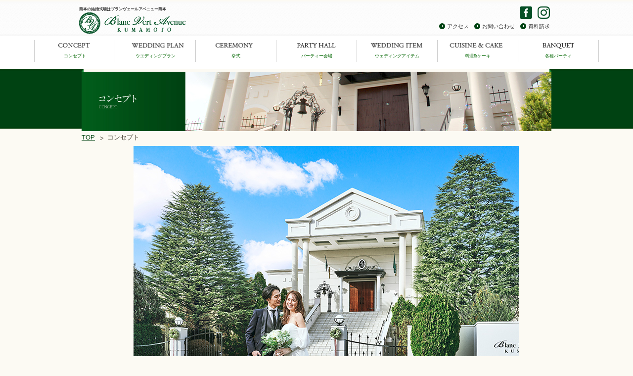

--- FILE ---
content_type: text/html; charset=UTF-8
request_url: https://blancvert-ave.com/concept/
body_size: 4337
content:
<!DOCTYPE html PUBLIC "-//W3C//DTD XHTML 1.0 Transitional//EN" "http://www.w3.org/TR/xhtml1/DTD/xhtml1-transitional.dtd">
<html xmlns="http://www.w3.org/1999/xhtml" xml:lang="ja" lang="ja">
<head>
<meta http-equiv="Content-Type" content="text/html;CHARSET=utf-8" />
<meta http-equiv="Content-Script-Type" content="text/javascript" />
<title>【公式】熊本の結婚式場はブランヴェールアベニュー</title>
<meta name="description" content="熊本の結婚式はブランヴェールアベニュー。広大な敷地を貸切っての邸宅結婚式緑と水と風を感じつ開放的なリゾートウェディングが叶えられます。オープンキッチンから出来立てのお料理や貸切になるプール付きのガーデンで憧れの結婚式を満喫してください。" />
<meta name="keywords" content="ブランヴェール,ブランベール,アベニュー,熊本,結婚式場,ウエディング,ウェディング" />
<link rel="canonical" href="https://blancvert-ave.com/concept/" />
<link rel="shortcut icon" href="../favicon.ico">

<link href="../css/renewal.css" rel="stylesheet" type="text/css" />
<link href="../css/import.css" rel="stylesheet" type="text/css" />
<link rel="stylesheet" href="../css/navigation.css" />

<script type="text/javascript" src="../js/rollover.js"></script>
<script type="text/javascript" src="https://ajax.googleapis.com/ajax/libs/jquery/1.6.2/jquery.min.js"></script>
<script type="text/javascript" src="../js/scroll.js"></script>
<script src="../js/AC_RunActiveContent.js" language="javascript"></script>
  <script type="text/javascript" src="../js/fixed.js"></script>
<!--[if IE 6]>
<script src="../js/DD_belatedPNG.js"></script>
<script>
  DD_belatedPNG.fix('img, div');
</script>
<![endif]-->

<style>
  #conceptback{
    background-image: url(img/2024/concept.jpg);
  }
</style>

<script type="text/javascript">

  var _gaq = _gaq || [];
  _gaq.push(['_setAccount', 'UA-37774126-1']);
  _gaq.push(['_trackPageview']);

  (function() {
    var ga = document.createElement('script'); ga.type = 'text/javascript'; ga.async = true;
    ga.src = ('https:' == document.location.protocol ? 'https://ssl' : 'http://www') + '.google-analytics.com/ga.js';
    var s = document.getElementsByTagName('script')[0]; s.parentNode.insertBefore(ga, s);
  })();

</script>

</head>

<body id="top">
<!-- ▼ALL -->
<div id="all2">
<!-- ▼CLOUD -->
<header class="header clearfix">
  <div class="header-top">
    <div class="header-logo">
      <h1>熊本の結婚式場はブランヴェールアベニュー熊本</h1>
      <div><a href="/"><img src="/images/logo.png"
            alt="ブランヴェール アベニュー" /></a></div>
    </div>

    <div class="wrap-header-right-links round-links rm-deco" style="padding-top: 0px;">
      <!--<p>熊本の結婚式場｜プライベートウエディングは「ブランヴェール アベニュー」へ。ブライダルフェア開催。</p>-->
      <ul class="ib" style="margin-top: 0px;">
        <li><a href="https://www.facebook.com/blancvert.ave" style="background: none; padding:0px;" target="_blank"><img
              src="/images/fb_ico.gif" alt="" width="25" height="25" /></a></li>
        <li><a href="https://www.instagram.com/blancvertavenue_kumamoto/" style="background: none; padding: 0px;"
            target="_blank"><img src="/images/is_ico.gif" alt="" width="25" height="25" /></a>
        </li>
      </ul>
      <ul class="ib" style="margin-top: 0px;">
        <li><a href="/access/">アクセス</a></li>
        <li><a href="/contact/">お問い合わせ</a></li>
        <li><a href="/request/">資料請求</a></li>
        <!--<li><a href="http://www.izumosogyo.com/company/aboutus.html">会社概要</a></li>-->
      </ul>
    </div>
  </div>

  <nav id="globalNavi" class="rm-deco">
    <ul class="ib">
      <li><a class="link1 fade" href="/concept/">コンセプト</a></li>
      <li><a class="link2 fade" href="https://www.blancvert-ave.com/fair/plan.php">ウエディングプラン</a>
      </li>
      <li><a class="link3 fade" href="/wedding/">挙式</a></li>
      <li><a class="link4 fade" href="/party/">パーティー会場</a></li>
      <li><a class="link5 fade" href="/item/">ウェディングアイテム</a></li>
      <li><a class="link6 fade" href="/cuisine/">料理&ケーキ</a></li>
      <li><a class="link7 fade" href="/party/banquet.php">各種パーティ</a></li>
    </ul>
  </nav>
</header>
<!-- ▲CLOUD -->
<!-- ▼MAINIMAGE -->
<div id="mainimage2">
<div id="mainimage2_inner">
<img src="img/title.jpg" alt="CONCEPT｜コンセプト" width="950" height="120" />
<ul class="p-pankzu">
  <li><a href="https://www.blancvert-ave.com/">TOP</a></li>
  <li>コンセプト</li>
</ul>
</div>
</div>
<!-- ▲MAINIMAGE -->
<!-- ▼CONTENT -->
<div id="content">
<div id="content_inner">
<!-- ▼BOX -->
<div id="box">
<div class="section2">
<div id="conceptback" style="background-color:transparent;height:500px;">
</div>
<p class="textcenter p-concept__text">
<span class="p-large">ブランヴェールアベニュー熊本のおもてなし</span><br>
<br><br>
<span class="p-medium">
広大な敷地の中<br>
自然と緑に包まれた開放感あふれる<br>
ウェディングのための街。<br>
ここではゆったりとした時間が流れています。<br>
<br>
結婚式という大切な日だからこそ<br>
心から幸せに溢れる時間をゲストと共に<br>
ゆったりとリラックスした気持ちで<br>
お寛ぎいただける場所、<br>
自然と笑顔になれるそんなパーティを<br>
お楽しみ下さい。<br>
<br>
ブランヴェールアベニュー熊本では<br>
街中の喧騒からかけ離れた<br>
静かな場所でゆったりした空間には、<br>
ウェディングのためのカフェや<br>
専用ゲートから始まる<br>
貸切スペース　純白のチャペル<br>
大階段でのフラワーシャワーの笑顔のひと時<br>
<br>
そして熊本の伝統料理をアレンジした<br>
四季を楽しむ「ASOフレンチ」で<br>
お待ちしております。</span>
</p>

<br />
<div class="bannerbox_head"></div>
<div class="bannerbox_repeat clearfix">
  <div class="floatleft"><a href="/request/"><img
        src="/img/2024/banner_request.jpg" alt="資料請求" width="340" height="100" /></a></div>
  <div class="floatright"><a
      href="https://docs.google.com/forms/d/e/1FAIpQLSflMayyRGOAtJ8ZNriccQh0xdrxrxfMusj74OxA4-yHkxWLMA/viewform"
      target="_blank" rel="noopener noreferrer"><img src="/img/2024/banner_consultation.jpg"
        alt="いつでも相談・見学受付中" width="340" height="100" /></a>
  </div>
</div>
<div class="bannerbox_foot"></div>
</div>
</div>
<!-- ▲BOX -->
<!-- ▼LINK -->
<!-- ▲LINK -->
</div>
</div>
<!-- ▲CONTENT -->
<!-- ▼FOOTER -->
<style>
.footer .copy02 {
  font-family: "Adobe Garamond Pro", 'Hiragino Mincho ProN', serif;
  padding: 20px 0 15px 0;
  color: #fff;
  text-align: center;
  background: #004211;
}

.footer .copy02 a {
  font-family: "Adobe Garamond Pro", 'Hiragino Mincho ProN', serif;
  color: #fff;
  padding: 5px 0 2px 23px;
  text-decoration: none;
  font-size: 12px;
}

.footer .copy02 .logo {
  background: url(../images/logo02.png) no-repeat;
  background-size: 21px 15px;
  background-position: left top;
}

.footer_logo {
  width: 900px;
  max-width: 100%;
  text-align: left;
  margin: 0 auto;
}

.u-mb-15 {
  margin-bottom: 15px;
}
</style>


<div style="clear:both;"></div>
<footer class="footer">
  <div class="wrap-footer-content">
    <div class="wrap-footer-links">
      <div>
        <ul class="nav ib rm-deco link-color-bk">
          <li><a href="/">ホーム</a></li>
          <li><a href="/concept/">コンセプト</a></li>
          <li><a href="https://www.blancvert-ave.com/fair/plan.php">ウエディングプラン</a></li>
          <li><a href="/wedding/">挙式</a></li>
          <li><a href="/party/">パーティ会場</a></li>
          <li><a href="/item/">ウェディングアイテム</a></li>
          <li><a href="/cuisine/">料理&ケーキ</a></li>
        </ul>
      </div>

      <div class="round-links">
        <ul class="ib rm-deco">
          <li><a href="/privacy/">プライバシーポリシー</a></li>
          <li><a href="/recruit/">採用情報</a></li>
          <li><a href="/sitemap/">サイトマップ</a></li>
        </ul>
      </div>

      <div style=" margin: 0 auto; padding: 0 auto; width:950px; ">
        <p style="text-align:center; padding: 20px;"><a class="fade" href="/recruit/"
            target="_blank"><img src="/images/bnr_recruit_v2.jpg" alt="採用情報" width="830"
              height="150" /></a>
        </p>
      </div>

    </div>

    <div class="wrap-footer-bottom">
      <div class="ib-self"><a href="/"><img src="/images/logo.png" alt="ブランヴェール アベニュー" /></a>
      </div>

      <div class="wrap-address ib-self">
        <p>
          <span>ブランヴェール アベニュー 熊本</span><br />
          〒869-1101&nbsp;&nbsp;熊本県菊池郡菊陽町津久礼2681-1<br />
          11:00〜18:00（土日祝／10:00〜18:00）<br>
          火曜・第二・四水曜定休<br />
        </p>
      </div>

      <div class="wrap-contact ib-self">
        <div><img src="/images/footer-phone.png" alt="096-334-1255（ブライダルサロン）" /></div>
        <a class="fade" href="/contact/"><img
            src="/images/footer-btn-contact.png" alt="お問い合わせ" /></a>
        <a class="fade" href="/request/"><img
            src="/images/footer-btn-request.png" alt="資料請求" /></a>
      </div>
    </div>
  </div>

  <div class="copy02">
    <div class="clearfix">
      <p class="footer_logo"><a href="http://www.izumosogyo.com/" class="logo"><img src="../img/Izumo_logo.png"
            srcset="../img/Izumo_logo@2x.png 2x" alt="Produced by Izumo G" width="116" height="15"></a></p>
      <nav class="u-mb-15">
        <a href="https://www.blancvert-ave.com/">【ウェディング】　ブランヴェール アベニュー 熊本</a>
        　／　<a href="https://www.style-exc.com/">ザ スタイル オブ エクセレント</a>
        　／　<a href="https://www.whitepalace.co.jp/">ホワイトパレス</a>
        　<a href="https://www.dress-angelina.com/">【ドレス】　ドレスサロン アンジェリーナ</a>
      </nav>
      <p>
        Copyright (C) <script language="JavaScript" type="text/javascript" src="/js/year.js">
        </script>
        <a herf="https://www.blancvrert-ave.com/" class="logo">熊本の結婚式はBlanc Vert Avenue</a>. All Rights Reserved.<script
          language="JavaScript" type="text/javascript" src="/js/acc.js"></script>
      </p>
    </div>
  </div>
</footer><!-- ▲FOOTER -->
</div>
<!-- ▲ALL -->
</body>
</html>


--- FILE ---
content_type: text/css
request_url: https://blancvert-ave.com/css/renewal.css
body_size: 6077
content:
.mtop10{
	margin-top:10px;
	}

.mleft10{
	margin-left:10px;
	}

.footer {
  font-family: 'Hiragino Kaku Gothic ProN','Meiryo',sans-serif;
  color: #333;
  font-size: 12px;
  line-height: 1.6;
}

.list_inline li {
  display: inline-block;
  margin-right: 5px;
}
.list_block li {
  display: block;
}

.block {
  display: block;
}

.bold{
	font-weight:bold;
}

.header {
  font-family: 'Hiragino Kaku Gothic ProN','Meiryo',sans-serif;
  color: #333;
  font-size: 12px;
  line-height: 1.6;
}

.fl{
	float:left;
}

.fr{
	float:right;
}

li {
	list-style-type: none;
}

.fl_size{
	width:200px;
}

#info_news {
  font-family: 'Hiragino Kaku Gothic ProN','Meiryo',sans-serif;
  color: #333;
  font-size: 12px;
  line-height: 1.6;
}


.clearfix:after {
  content: "";
  clear: both;
  display: block;
}


.fade {
  -webkit-transition: opacity .3s ease-in-out;
  transition: opacity .3s ease-in-out;
}

.rm-deco a {
  text-decoration: none;
}

.link-color-bk a {
  color: #333;
}

.ib-self, .ib li {
  display: inline-block;
}

.fade:hover {
  opacity: .6;
}

.fade-rev {
  opacity: .6;
  -webkit-transition: opacity .3s ease-in-out;
  transition: opacity .3s ease-in-out;
}

.fade-rev:hover {
  opacity: 1;
}

.header {
	font-family: 'Hiragino Mincho ProN',serif;
	/* [disabled]width: 1000px; */
	margin: 0 auto;
	padding: 10px 0 15px 0;
	background-image:url(../images/bg-h.gif);
	background-repeat:repeat-x;
  background-position: bottom;
  background-color: rgb(250, 250, 250);;
}

.header .header-logo{
  float: left;
}

.header .header-logo h1{
  font-size: 65%;
}


.header-top {
  width: 960px;
  margin: 0 auto;

}

.header h1 {
  float: left;
}

.wrap-header-right-links {
  float: right;
  padding-top: 5px;
  font-size: 11px;
}

.wrap-header-right-links p {
  font-size: 10px;
}

.wrap-header-right-links ul {
  margin-top: 8px;
}

.round-links ul {
  text-align: right;
}

.round-links li {
  font-size: 11px;
}

.round-links a {
  font-family: 'Hiragino Mincho ProN',serif;
  display: block;
  margin-right: 10px;
  padding: 2px 0 2px 16px;
  color: #333;
  background: url(../images/bg-link-ico.png) no-repeat left 40%;
}

.wrap-header-right-links a:last-child {
  margin-right: 8px;
}

.header nav {
  width: 100%;
  padding-top: 12px;
  clear: both;
}

.header nav ul {
  font-size: 0;
  text-align: center;
}

.header nav a {
	display: block;
	width: 162px;
	padding: 25px 0 5px 0;
	color: #060;
	font-size: 9px;
	border-left: solid 1px #ccc;
	background: url(../images/bg-gnav.png) no-repeat;
  background-position: -5% 5px;
}

.header .link2 {
  background-position: 13% 5px;
}

.header .link3 {
  background-position: 32% 5px;
}

.header .link4 {
  background-position: 50% 5px;
}

.header .link5 {
  background-position: 68.5% 5px;
}

.header .link6 {
  background-position: 87% 5px;
}

.header .link7 {
  background-position: 105% 5px;
}

.header nav ul li:last-child {
  border-right: solid 1px #ccc;
}

#wrap-slider {
  border-top: solid 4px #0d3e43;
  position: relative;
  width: 100%;
  margin: 0 auto;
  overflow: hidden;
}

#btn-prev, #btn-next {
  position: absolute;
  left: 0;
  top: 0;
  z-index: 3;
  display: none;
  cursor: pointer;
}

#btn-next {
  -webkit-transform: rotate(-180deg);
  transform: rotate(-180deg);
}

#slider {
  width: 100%;
  overflow: hidden;
  font-size: 0;
}

#slider li {
  position: relative;
  padding-right: 1px;
}

#slider li a {
  display: block;
  width: 100%;
  height: 470px;
}

#slider li .curtain {
  position: absolute;
  left: 0;
  top: 0;
  z-index: 2;
}

#slider li .text {
  position: absolute;
  display: none;
}

.slider01-text {
  left: 60px;
  top: 180px;
}

.wrap-top-content {
  width: 950px;
  margin: 0 auto;
  padding: 25px 0 65px 0;
  text-align: center;
}

.bnr-links {
  position: relative;
  list-style-type: none;
  font-size: 0;
}

.bnr-links li {
  vertical-align: top;
  font-size: 12px;
}

.bnr-links .pr {
  padding-right: 10px;
}

.bnr-links .pb {
  padding-bottom: 15px;
}

.bnr-links .bnr10 {
  position: absolute;
  z-index: 9999;
  right: -3px;
  bottom: 0px;
}

.bnr08box li{
	float:left;
}

.footer {
	width: 100%;
	background-image:url(../images/footer-bg.gif);
	background-repeat:repeat;
	border-top: solid 2px #dcdcdc;
}

.wrap-footer-content {
  width: 950px;
  margin: 0 auto;
  padding-bottom: 18px;
}

.footer .nav {
  padding-left: 5px;
}

.footer .nav li {
  padding-right: 3px;
  font-size: 12px;
  border-right: solid 1px #585858;
}

.footer .nav li:last-child {
  border: none;
}

.footer .round-links li:last-child a {
  margin-right: 0;
}

.footer .round-links {
  padding-left: 45px;
}

.wrap-footer-links {
  padding: 9px 0;
  border-bottom: solid 1px #d9d6d6;
  box-shadow: 0 1px 0 #fff;
}

.wrap-footer-links div {
  display: inline-block;
}

.wrap-footer-bottom {
  padding-top: 15px;
}

.wrap-footer-bottom div {
  vertical-align: middle;
}

.footer .wrap-address {
  padding-left: 20px;
}

.footer .wrap-address span {
  font-size: 16px;
  font-weight: bold;
}

.footer .wrap-contact {
  padding-left: 60px;
  text-align: center;
  vertical-align: top !important;
}

.footer .wrap-contact div {
  margin-bottom: 10px;
}

.footer .wrap-contact a {
  display: inline-block;
  padding: 8px 18px;
  margin-right: 12px;
  background: #004211;
}

.footer .wrap-contact a:last-child {
  margin: 0;
}

.footer .copy {
	font-family: "Adobe Garamond Pro",'Hiragino Mincho ProN',serif;
	padding: 6px 0 4px 0;
	color: #fff;
	text-align: center;
	background: #004211;
}


.fb{
	 background-image:url(../images/bnr14.jpg);
	 width:310px;
	 height:80px;
}

#info_news{
	background-image:url(../images/bg-news.gif);
	 width:630px;
	 height:165px;
	 text-align: left;
}/**/



#info_news ul {
	padding:65px 30px 0 30px;
	margin-top:20px;
	}
#info_news ul li {
	/* [disabled]font-size: 0.8em; */
	list-style-type: none;
	padding:3px 0 1px 0;
	border-bottom:solid #e6e6e6 1px;
	}

#info_news ul li a {
	color: #4a4336;
	text-decoration: none;
}

#info_news a:hover {
	color: #610000;
	text-decoration: underline;
}
/*----------*/
#info_news2{
	background-image:url(../images/bg-news02.gif);
	 width:465px;
	 height:165px;
	 text-align: left;
}



#info_news2 {
	font-family: 'Hiragino Kaku Gothic ProN','Meiryo',sans-serif;
	color: #333;
	font-size: 12px;
	line-height: 1.6;
	float:left;
}

#info_news2 dl {
	list-style-type: none;
	padding:3px 0 1px 0;
	border-bottom:solid #e6e6e6 1px;
	}

#info_news2  a {
	color: #4a4336;
	text-decoration: none;
}

#info_news2 a:hover {
	color: #610000;
	text-decoration: underline;
}

#info_news2 dl dt {
float: left;
width: 120px;

}

#info_news02 {
	padding: 65px 30px 0;
	}

	/*----------*/
#info_news3{
	background-image:url(../images/bg-news03.gif);
	 width:465px;
	 height:165px;
	 text-align: left;
}



#info_news3 {
	font-family: 'Hiragino Kaku Gothic ProN','Meiryo',sans-serif;
	color: #333;
	font-size: 12px;
	line-height: 1.6;
	float:right;
}

#info_news3 dl {
	list-style-type: none;
	padding:3px 0 1px 0;
	border-bottom:solid #e6e6e6 1px;
	}

#info_news3  a {
	color: #4a4336;
	text-decoration: none;
}

#info_news3 a:hover {
	color: #610000;
	text-decoration: underline;
}

#info_news3 dl dt {
float: left;
width: 120px;

}

#info_news03 {
	padding: 65px 30px 0;
	}


/*フェア*/
#fair_box{
	background-color:#fff9f3;
	margin-bottom:20px;
	padding:20px;
	}

.fair_ue_l{
	background-color:#ffebd8;
	height:125px;
	width:290px;
	float:left;
}

.fair_ue_r{
	/*background-color:#ffeaed;*/
	/*height:125px;*/
	width:600px;
	float:right;
}

.fr_ue_text{
	background-color:#ffeaed;
	float:right;
	text-align:left;
	width:380px;
	padding:5px 10px 5px 10px;
	line-height:100%;
}

.pink{
	color:#f55957;
	font-size:12px;
}

.tit{
	color:#333333;
	font-size:13px;
	font-weight:bold;
	/*margin-top:10px;*/
}

.tit_s{
	color:#333333;
	font-size:12px;
	font-weight:bold;
/*	margin-top:10px;*/
}

.text{
	color:#666666;
	font-size:13px;
	margin-top:10px;

}

.shita{
	margin-top:10px;
}

.fair_shita_l{
	height:125px;
	width:450px;
	float:left;
}

.fair_shita_r{
	height:125px;
	width:450px;
	float:right;
}

.fr_shita_text{
	float:right;
	text-align:left;
	width:315px;
	/*padding:0 10px 10px 10px;*/
	line-height:100%;
}



/*recruit*/
#recruit{
	width:960px;
	margin:0 auto;
	padding: 20px 0;
	overflow: hidden;
	/*background-image: url(img/bg.gif);
	background-repeat: repeat-y;	*/
}
#side_navi{
	width: 200px;
	padding: 0px;
	margin: 0px;
	list-style: none;
}
#side_navi li{
	text-align: left;
}
#side_navi a{
	height: 25px;
	padding-top: 9px;
	border-bottom: 1px dashed #CDCCCC;
	color: #444444;
	display: block;
	vertical-align: middle;
	text-indent: 20px;
	font-size: 0.8em;
	background-image: url(../recruit/img/ico_arrow.gif);
	background-repeat: no-repeat;
	background-position: 10px 13px;
}
#side_navi a:hover{
	/*border-right: 1px solid #CDCCCC;
	border-left: 1px solid #CDCCCC;*/
	color: #990000;
	text-decoration: none;
	text-indent: 19px;
	background-color: #ffffff;
	background-repeat: no-repeat;
	background-position: 9px 13px;
}
.blue{
	color: #3366cd;
}
.orange{
	color: #ff9900;
}
.green{
	color: #009933;
}
#recruit_side{
	padding-left: 40px;
}
#recruit_box{
	width: 680px;
	text-align: left;
	padding-left: 30px;
	padding-right:10px;
}
#recruit_box .a{
	background-image: url(img/ico_a.gif);
	background-repeat: no-repeat;
	background-position: 30px 20px;
	padding: 20px 20px 20px 60px;
}

#recruit_box2{
	background-color:#FFFFFF;
	padding:20px;
}

#recruit_box2 table td,th {
    padding: 15px;
    border-bottom: 1px solid #f0f0f0;
	font-size: 93%;
}

#recruit_box2 table th {
	font-size: 80%;
}

#recruit_box3  .re3{
	background-color:#FFFFFF;
	padding:15px;
	border: solid 1px #E1DDDE;
	width:290px;
}

#admission_box{
	border: 4px solid #e8e8e8;
	padding: 15px;
	margin-bottom: 15px;
	}
#admission_box dl{
	font-size: 0.8em;
	line-height: 1.6em;
	margin-bottom: 8px;
	padding-bottom: 8px;
	border-bottom-width: 1px;
	border-bottom-style: dotted;
	border-bottom-color: #ffcccc;
	}
#admission_box dl dt{
	float: left;
	padding-left: 10px;
	border-left-width: 4px;
	border-left-style: solid;
	border-left-color: #ffcccc;
	}
#admission_box dl dd{
	margin-left: 150px;
	}
/***************FORM***************/
#form {
	width: 100%;
	background: #CCCCCC;
	font-size: 0.8em;
}
#form th {
	vertical-align: top;
	background: #EDEDED;
	padding: 5px;
}
#form td {
	vertical-align: top;
	text-align: left;
	background: #FFFFFF;
	padding: 5px;
}
.t0 {
	width: 380px;
}
.t1 {
	width: 150px;
}
.t2 {
	width: 50px;
}
.t3 {
	width: 250px;
}
.comment {
	height: 130px;
	width: 98%;
}
input,select {
	margin: 3px;
}
.hissu {
	color: #CC0000;
}
.error {
	padding: 3px;
	margin-left: 5px;
	font-size: 90%;
	color: #CC0000;
	background: #FFCCCC;
}
.rei {
	font-size: 90%;
	color: #666666;
}
.inline{
	height: 180px;
	width: 633px;
	overflow: auto;
	border: 1px solid #CCCCCC;
	text-align: left;
}
.inline p{
	margin: 5px;
}
.inline ol{
	padding: 0;
	margin: 0 0 0 2.5em;
}
.inline li{
	margin: 5px;
	font-size: 0.8em;
	line-height: 1.6em;
}

.orange_style{
	background-color:#FA9A07;
	color:#FCF8F8;
	padding:5px 10px;
	text-align:center;
}

.green_style{
	background-color:#004211;
	color:#FCF8F8;
	padding:5px 10px;
	text-align:center;
}

.red_style{
	background-color:#A50508;
	color:#FCF8F8;
	padding:5px 10px;
	text-align:center;
}



/*
 * [add] 2015-09-25 @f - ピックアップ
 *
 * .v-bnr をホバーで .v-image の対象の物をポップアップ
**/
.pickup {
  border-bottom: 1px solid #f8f8f8;
  background: url('../images/bg-pickup.png');
  position: relative;
}
.pickup:after {
  background-color: #fcfcfc;
  content: "";
  display: block;
  height: 1px;
  width: 100%;
}
.pickup-list {
  display: block;
  margin: 0 auto;
  padding: 10px 0;
  position: relative;
  width: 846px;
  z-index: 1;
}
.pickup-list li {
  float: left;
  margin: 10px 8px 10px 9px;
}
.pickup-list li a {
  display: block;
}
.pickup-list li a:hover:before {
  content: "";
  display: block;
  height: 20px;
  margin-top: -20px;
  width: 100%;
}
.pickup-list li a span {
  display: block;
}
.pickup-list li a .v-bnr {
  height: 90px;
  overflow: hidden;
  width: 265px;
}
.pickup-list li a:hover .v-bnr img {
  margin-top: -90px;
}
.pickup-list li a .v-image {
  display: none;
  position: absolute; left: 9px; bottom: 130px;
  z-index: 1;
}

.bnr-fixed-wrap{
  position: fixed;
  right: 0;
  bottom: 0;
  z-index: 9998;
}

.bnr-fixed{
  display: block;
  font-family: "ヒラギノ明朝 ProN W3", "Hiragino Mincho ProN", HG明朝E, "ＭＳ Ｐ明朝", "ＭＳ 明朝", serif;
  font-weight: 600;
  width: 150px;
  -webkit-transition: .3s;
  -o-transition: .3s;
  transition: .3s;
  cursor: pointer;
  text-decoration: none;
}

.bnr-fixed:hover{
  opacity: .7;
}

.bnr-fixed img{
  width: 100%;
  height: auto;
}


.bnr-fixed__text{
  background-color: #fbe2e3;
  text-align: center;
}

.bnr-fixed__text p:first-child{
  font-size: .8em;
  color: #da5256;
  padding-top: 15px;
  padding-bottom: 10px;
}

.bnr-fixed__text p:nth-child(2){
  font-size: .8em;
  color: #333333;
  line-height: 1.5;
  padding-bottom: 10px;
}


.bnr-fixed__text p:last-child{
  display: block;
  font-size: .6em;
  color: #fff;
  background-color: #daae6c;
  padding: 10px 0;
  text-decoration: none;
  -webkit-transition: .3s;
  -o-transition: .3s;
  transition: .3s;
}

.bnr-fixed__text p:last-child span{
  font-size: .8em;
}


#closeButton{
  width: 20px;
  height: 20px;
  background-color: #fff;
  position: absolute;
  top: 0;
  left: 0;
  cursor: pointer;
  z-index: 9999;
}

#closeButton{
  color: #f4cf67;
  text-align: center;
}

.close{
  display: none;
}


.kwc-bnr{
  text-align: center;
}

.kwc-bnr a{
  -webkit-transition: .3s;
  -o-transition: .3s;
  transition: .3s;
}

.kwc-bnr a:hover{
  opacity: .7;
}




.pickup-news{
  width: 100%;
  padding-top: 73px;
  padding-bottom: 40px;
  margin-bottom: 15px;
  background-color: #fafafa;
  font-family: "ヒラギノ明朝 Pro W3", "Hiragino Mincho Pro", "游明朝体", "Yu Mincho", YuMincho, "HG明朝E","ＭＳ Ｐ明朝", "MS PMincho", serif;
}

.pickup-news h2{
  text-align: center;
}

.pickup-news .subtit{
  text-align: center;
  padding-top: 15px;
  font-size: 16px;
  margin-bottom: 30px;
}
.pic-container{
  max-width: 1280px;
  margin: 0 auto;
  padding-top: 15px;
}
.pic-flex{
  display: -webkit-flex;
  display: -moz-flex;
  display: -ms-flex;
  display: -o-flex;
  display: flex;
  flex-wrap: wrap;
  margin: 0 auto 45px;
}

.pic-flex .fear{
  width: 25%;
  overflow: hidden;
  padding-bottom: 50px;
  position: relative;
}
.fear .tx-link{
  text-decoration: none;
  color:  #333333;
}

.fear .p-center{
  text-align: center;
}

.fear .imho{
  width: 100%;
  transition: .4s;
  display: block;
  text-align: center;
}
.imho:hover{
  opacity: .6;
  transition: .4s;
}

.pic-flex .fear h4{
  text-align: center;
  font-size:  18px;
  color: #643307;
  padding-top: 20px;
}

.pic-flex .couse{
  text-align: left;
  font-size:  14px;
  line-height: 1.8;
  padding-left: 10px;
  padding-bottom: 10px;
  padding-top: 15px;
  text-align: center;
}
.pic-flex .details{
  font-size: 12px;
  color: #97040c;
  text-align: center;
}
.pic-flex .day{
  text-align: left;
  font-size: 12px;
  padding-left: 6px;
  padding-top: 10px;
  color:  #97040c;
  font-weight: 600;
}
.list-button-flex{
  display: -webkit-flex;
  display: -moz-flex;
  display: -ms-flex;
  display: -o-flex;
  display: flex;
  max-width: 560px;
  margin: 0 auto;
  justify-content: space-between;
}

.list-button-flex a{
  background-color: #054f26;
  text-decoration: none;
  color:  #fff;
  display: block;
  width: 250px;
  padding: 17px 0;
  text-align: center;
  font-size: 14px;
  transition:  .4s;
}
.list-button-flex a:hover{
  opacity: .6;
  transition: .4s;
}

.fear .tx-link:hover{
  text-decoration: underline;
  color: #888888;
}

.ribbon4 {
    display: inline-block;
    position: absolute;
    top: 10px;
    height: 60px;
    line-height: 45px;
    vertical-align: middle;
    text-align: center;
    padding: 0 20px 0 10px;
    font-size: 15px;
    background: #ffc668;
    color: #333333;
    box-sizing: border-box;
    z-index: 5;
  background-image: -moz-linear-gradient( -180deg, rgb(213,179,126) 0%, rgb(255,236,206) 53%, rgb(213,179,126) 100%);
  background-image: -webkit-linear-gradient( -180deg, rgb(213,179,126) 0%, rgb(255,236,206) 53%, rgb(213,179,126) 100%);
  background-image: -ms-linear-gradient( -180deg, rgb(213,179,126) 0%, rgb(255,236,206) 53%, rgb(213,179,126) 100%);
  width: 170px;
  height: 43px;
}

.more{
  max-width: 120px;
  width: 100%;
  margin: 0 auto;
  position: absolute;
  bottom: 0;
  left: 50%;
  -webkit-transform: translateX(-50%);
  -ms-transform: translateX(-50%);
  -o-transform: translateX(-50%);
  transform: translateX(-50%);
}

.more a{
  display: block;
  text-decoration: none;
  color: #054f26;
  text-align: center;
  background-color: #fff;
  transition: .3s;
  text-align: center;
  padding: 7px 0px 10px;
  font-size: 14px;
}

.more a:hover{
  opacity: .6;
  transition: .3s;
}

.more a span{
  font-size: 10px;
}

.ribbon4:after {
    position: absolute;
    content: '';
    width: 0px;
    height: 0px;
    z-index: 1;
}

.ribbon4:after {
    top: -5px;
    right: 0;
    border-width: 25px 15px 25px 0px;
    border-color: transparent #fffff3 transparent transparent;
    border-style: solid;
}
.rib{
  position: relative;
  display: block;
}
.rib img{
  z-index: 1;
}

#pickup_box{
  position: fixed;
}

.p-bnr-links{
  display: -webkit-flex;
  display: -moz-flex;
  display: -ms-flex;
  display: -o-flex;
  display: flex;
  justify-content: space-between;
  width: 1150px;
  max-width: 100%;
  margin-left: auto;
  margin-right: auto;
}

.p-bnr-links div{
  width: 520px;
  max-width: 100%;
  margin-left: 15px;
  margin-right: 15px;
}

.p-bnr-links div a{
  display: block;
}

.p-top__news__wrap{
  display: -webkit-flex;
  display: -moz-flex;
  display: -ms-flex;
  display: -o-flex;
  display: flex;
  width: 1150px;
  max-width: 100%;
  justify-content: space-between;
  margin-left: auto;
  margin-right: auto;
}

.p-top__news{
  width: 520px;
  max-width: 100%;
  margin-left: 15px;
  margin-right: 15px;
  padding-top: 60px;
  padding-bottom: 40px;
}

.p-top__news__heading{
  display: -webkit-flex;
  display: -moz-flex;
  display: -ms-flex;
  display: -o-flex;
  display: flex;
  -ms-align-items: center;
  align-items: center;
  justify-content: space-between;
  border-bottom: 1px solid #054f26;
  padding-bottom: 22px;
  margin-bottom: 34px;
}

.p-top__news__heading h2{
  display: -webkit-flex;
  display: -moz-flex;
  display: -ms-flex;
  display: -o-flex;
  display: flex;
  -ms-align-items: center;
  align-items: center;
  font-family: "ヒラギノ明朝 Pro W3", "Hiragino Mincho Pro", "游明朝体", "Yu Mincho", YuMincho, "HG明朝E","ＭＳ Ｐ明朝", "MS PMincho", serif;
  font-size: 14px;
  color: #054f26;
  font-weight: 300;
}
.p-top__news__heading h2 span:first-of-type{
  margin-right: 25px;
}


.p-top__news__btn{
  width: 100px;
  border: 1px solid #054f26;
}

.p-top__news__btn a{
  display: block;
  font-size: 14px;
  text-align: center;
  text-decoration: none;
  color: #054f26;
  padding: 5px 0 6px;
}

.p-top__news__btn a span{
  font-size: 10px;
}

.p-top__news dl{
  display: -webkit-flex;
  display: -moz-flex;
  display: -ms-flex;
  display: -o-flex;
  display: flex;
  font-size: 14px;
  color: #333333;
  margin-bottom: 25px;
}
.p-top__news dl:last-of-type{
  margin-bottom: 0;
}


.p-top__news dt{
  margin-right: 25px;
}


.p-top__news dd a{
  color: #333333;
}


.p-flex{
  display: -webkit-flex;
  display: -moz-flex;
  display: -ms-flex;
  display: -o-flex;
  display: flex;
}

.p-wrap-top-content{
  width: 1240px;
  max-width: 100%;
}

.p-wrap-top-content img{
  max-width: 100%;
}

.p-maternity__top{
  padding-top: 40px;
}

.p-maternity__top__title{
  font-size: 150%;
  font-family: "ヒラギノ明朝 Pro W3", "Hiragino Mincho Pro", "ＭＳ Ｐ明朝", "MS PMincho", serif;
  font-weight: 300;
  margin-top: 5px;
  margin-bottom: 25px;
}

.p-maternity__top__title__text{
  font-size: 100%;
  font-family: "ヒラギノ明朝 Pro W3", "Hiragino Mincho Pro", "ＭＳ Ｐ明朝", "MS PMincho", serif;
  font-weight: 300;
  line-height: 2.1875;
}


.p-maternity__point{
  width: 100%;
  background-color: #fdf5f0;
  padding-top: 75px;
  padding-bottom: 80px;
}

.p-maternity__point__item{
  width: 980px;
  max-width: 100%;
  margin-left: auto;
  margin-right: auto;
  display: -webkit-flex;
  display: -moz-flex;
  display: -ms-flex;
  display: -o-flex;
  display: flex;
  -ms-align-items: center;
  align-items: center;
  justify-content: space-between;
}

.p-maternity__point__item--reverse{
  -webkit-flex-direction: row-reverse;
  -moz-flex-direction: row-reverse;
  -ms-flex-direction: row-reverse;
  -o-flex-direction: row-reverse;
  flex-direction: row-reverse;
}

.p-maternity__point__item__textarea{
  width: 440px;
  max-width: 100%;
  text-align: left;
  margin-bottom: 6px;
}

.p-maternity__point__item__title{
  font-family: "ヒラギノ明朝 Pro W3", "Hiragino Mincho Pro", "ＭＳ Ｐ明朝", "MS PMincho", serif;
  font-size: 140%;
  font-weight: 300;
  margin-top: 13px;
  margin-bottom: 11px;
}

.p-maternity__point__title{
  font-family: "ヒラギノ明朝 Pro W3", "Hiragino Mincho Pro", "ＭＳ Ｐ明朝", "MS PMincho", serif;
  font-weight: 300;
  margin-bottom: 30px;
}


.p-maternity__point__title .p-deco{
  position: relative;
}

.p-maternity__point__title .p-deco::before{
  content: "";
  width: 283px;
  height: 43px;
  -webkit-background-size: cover;
  background-size: cover;
  background-image: url('../maternity/img/deco01.png');
  position: absolute;
  left: -55px;
  top: -25px;
}


.p-maternity__point__title .p-number{
  font-size: 210%;
}

.p-maternity__point__title .p-small{
  font-size: 90%;
  display: block;
}

.p-maternity__point__title .p-meduim{
  font-size: 150%;
}

.p-maternity__point__title .p-laege{
  font-size: 160%;
}

.p-maternity__point__item__text{
  font-size: 90%;
  line-height: 1.785714;
}

.p-maternity__flow__title{
  text-align: center;
  padding-top: 85px;
  padding-bottom: 80px;
}

.p-maternity__flow__title--en{
  padding-bottom: 20px;
  display: block;
}


.p-maternity__flow__title--jp{
  font-family: "ヒラギノ明朝 Pro W3", "Hiragino Mincho Pro", "ＭＳ Ｐ明朝", "MS PMincho", serif;
  font-weight: 300;
  font-size: 125%;
  position: relative;
}

.p-maternity__flow__title--jp::before{
  content: "";
  width: 417px;
  height: 136px;
  -webkit-background-size: cover;
  background-size: cover;
  background-image: url('../maternity/img/deco02.png');
  position: absolute;
  left: -115px;
  top: -40px;
}

.p-maternity__flow__title--jp .p-small{
  font-size: 85%;
}

.p-maternity__flow__item{
  width: 920px;
  max-width: 100%;
  margin-left: auto;
  margin-right: auto;
  display: -webkit-flex;
  display: -moz-flex;
  display: -ms-flex;
  display: -o-flex;
  display: flex;
  background-color: #fff;
  -ms-align-items: center;
  align-items: center;
  justify-content: space-between;
  padding: 30px;
  position: relative;
  margin-bottom: 80px;
}

.p-maternity__flow__item::before{
  content: "";
  width: 0;
  height: 0;
  border-style: solid;
  border-width: 20px 30px 0 30px;
  border-color: #ffcccc transparent transparent transparent;
  position: absolute;
  left: 50%;
  -webkit-transform: translateX(-50%);
  -ms-transform: translateX(-50%);
  -o-transform: translateX(-50%);
  transform: translateX(-50%);
  bottom: -50px;
}

.p-maternity__flow__item--last::before{
  content: none;
}

.p-maternity__flow__item__textarea{
  text-align: left;
  margin-right: 30px;
  margin-bottom: 10px;
}

.p-maternity__flow__item__heading{
  -ms-align-items: center;
  align-items: center;
  margin-bottom: 15px;
}

.p-maternity__flow__item__title{
  font-family: "ヒラギノ明朝 Pro W3", "Hiragino Mincho Pro", "ＭＳ Ｐ明朝", "MS PMincho", serif;
  font-size: 135%;
  color: #fe8c83;
  font-weight: 300;
  margin-left: 20px;
}

.p-maternity__flow__item__text{
  font-size: 90%;
  line-height: 1.785714;
}

.p-maternity__visit{
  background-color: #fdf5f0;
  padding-top: 45px;
  padding-bottom: 40px;
}

.p-maternity__visit__title{
  font-family: "ヒラギノ明朝 Pro W3", "Hiragino Mincho Pro", "ＭＳ Ｐ明朝", "MS PMincho", serif;
  font-size: 150%;
  font-weight: 300;
  color: #fe8c83;
  text-align: center;
  margin-bottom: 15px;
}

.p-maternity__visit__text{
  font-size: 100%;
  text-align: center;
  line-height: 1.75;
  font-family: "ヒラギノ明朝 Pro W3", "Hiragino Mincho Pro", "ＭＳ Ｐ明朝", "MS PMincho", serif;
}

.p-maternity__visit__inner{
  width: 980px;
  margin-left: auto;
  margin-right: auto;
}

.p-maternity__visit__content{
  margin-top: 25px;
  justify-content: space-between;
}

.c-space-b30{
  padding-bottom: 30px;
}

.p-bestrate{
  -ms-align-items: center;
  align-items: center;
  justify-content: space-between;
  margin-bottom: 50px;
}
.p-bestrate__right{
  width: 780px;
  max-width: 100%;
  justify-content: space-between;
  border-top: 1px solid #d8c064;
  border-bottom: 1px solid #d8c064;
  text-align: left;
  padding-top: 40px;
  padding-bottom: 35px;
  margin-left: 15px;
  padding-right: 5px;
  padding-left: 5px;
}
.p-bestrate__textarea{
  width: 550px;
  max-width: 100%;
  margin-left: 15px;
}

.p-bestrate__title{
  font-size: 115%;
  margin-bottom: 10px;
  font-family: "ヒラギノ明朝 Pro W3", "Hiragino Mincho Pro", "游明朝体", "Yu Mincho", YuMincho, "HG明朝E","ＭＳ Ｐ明朝", "MS PMincho", serif;
}
.p-bestrate__text{
  font-size: 85%;
  line-height: 1.71428;
  margin-bottom: 20px;
  font-family: "ヒラギノ明朝 Pro W3", "Hiragino Mincho Pro", "游明朝体", "Yu Mincho", YuMincho, "HG明朝E","ＭＳ Ｐ明朝", "MS PMincho", serif;
}
.p-bestrate__btn{
  display: block;
  background-color: #fafafa;
  font-size: 80%;
  color: #054f26;
  padding: 10px 12px;
  text-decoration: none;
  margin-right: 20px;
  -webkit-transition: .3s;
  -o-transition: .3s;
  transition: .3s;
  font-family: "ヒラギノ明朝 Pro W3", "Hiragino Mincho Pro", "游明朝体", "Yu Mincho", YuMincho, "HG明朝E","ＭＳ Ｐ明朝", "MS PMincho", serif;
}
.p-bestrate__btn:hover{
  opacity: .7;
}
.p-bestrate__btn span{
  font-size: 70%;
}


.p-top__measures{
  max-width: 1200px;
  margin: 0 auto 40px;
  font-size: 115%;
  border: 1px solid #333;
  background-color: #efeeec;
  text-align: center;
  position: relative;
  font-family: "ヒラギノ角ゴ Pro W3", "Hiragino Kaku Gothic Pro", "メイリオ", Meiryo, Osaka, "ＭＳ Ｐゴシック", "MS PGothic", sans-serif;
}

.p-top__measures a{
  display: block;
  text-decoration: none;
  color: #333;
  padding: 21px 0;
}

.p-top__measures i{
  font-size: 130%;
  position: absolute;
  right: 23px;
  top: 50%;
  -webkit-transform: translateY(-50%);
  -ms-transform: translateY(-50%);
  -o-transform: translateY(-50%);
  transform: translateY(-50%);
}


.p-measures{
  margin-top: 100px;
  margin-bottom: 45px;
}

.p-measures__title{
  font-size: 130%;
  text-align: center;
  font-weight: 400;
  margin-bottom: 50px;
}

.p-measures__item{
  background-color: #fff;
  padding: 50px;
  margin-bottom: 40px;
  text-align: left;
}

.p-measures__item__title{
  font-size: 115%;
  font-weight: 700;
  margin-bottom: 40px;
}


.p-measures__item__list{
  list-style-type: none;
  font-size: 90%;
}

.p-measures__item__list li{
  margin-bottom: 30px;
}


.p-fix-bnr{
  position: fixed;
  top: 50%;
  right: 0;
  -webkit-transform: translateY(-50%);
  -ms-transform: translateY(-50%);
  -o-transform: translateY(-50%);
  transform: translateY(-50%);
  z-index: 9999;
}

.p-fix-bnr a{
  display: block;
  -webkit-transition: .3s;
  -o-transition: .3s;
  transition: .3s;
}

.p-fix-bnr a:hover{
  opacity: .7;
}

.p-fix-bnr a:not(:last-of-type){
  margin-bottom: 10px;
}

.p-kv__media__wrap{
	display: flex;
	flex: 1 1 auto;
	overflow: hidden;
	position: relative;
	z-index: 1;
}

.p-kv__media{
	object-fit: cover;
	width: 100%;
	height: 100%;
	object-position: center center;
}


--- FILE ---
content_type: text/css
request_url: https://blancvert-ave.com/css/import.css
body_size: 35
content:
@charset "utf-8";

@import url("common.css");
@import url("frame.css");
@import url("layout.css");
@import url("font.css");


--- FILE ---
content_type: text/css
request_url: https://blancvert-ave.com/css/navigation.css
body_size: 102
content:
@charset "utf-8";

.fixed{
  position: fixed;
  top: 0;
  left: 0;
  right: 0;
  z-index: 9999;
  width: 100%;
  background-color: rgba(255,255,255,.8);
}


.space{
  padding-bottom: 46px;
}


--- FILE ---
content_type: text/css
request_url: https://blancvert-ave.com/css/common.css
body_size: 590
content:
@charset "utf-8";

.hidden{visibility: hidden;}
.clear{clear:both;}

h1,h2,h3,h4,p,form{margin:0;}
table,img{border:0;}

.margin5{margin:5px;}
.margin10{margin:10px;}
.margin15{margin:15px;}
.margin20{margin:20px;}
.margin25{margin:25px;}
.margin30{margin:30px;}

.mleft5{margin-left:5px;}
.mleft10{margin-left:10px;}
.mleft15{margin-left:15px;}
.mleft20{margin-left:20px;}
.mleft25{margin-left:25px;}
.mleft30{margin-left:30px;}

.mright5{margin-right:5px;}
.mright10{margin-right:10px;}
.mright15{margin-right:15px;}
.mright20{margin-right:20px;}
.mright25{margin-right:25px;}
.mright30{margin-right:30px;}

.mtop5{margin-top:5px;}
.mtop10{margin-top:10px;}
.mtop15{margin-top:15px;}
.mtop20{margin-top:20px;}
.mtop25{margin-top:25px;}
.mtop30{margin-top:30px;}

.mbottom5{margin-bottom:5px;}
.mbottom10{margin-bottom:10px;}
.mbottom15{margin-bottom:15px;}
.mbottom20{margin-bottom:20px;}
.mbottom25{margin-bottom:25px;}
.mbottom30{margin-bottom:30px;}


.mleftright5{margin: 0 5px;}

.mupdown5{margin:5px 0;}
.mupdown10{margin:10px 0;}
.mupdown15{margin:15px 0;}
.mupdown20{margin:20px 0;}

.mside5{margin:0 5px;}
.mside10{margin:0 10px;}
.mside15{margin:0 15px;}
.mside20{margin:0 20px;}

.floatleft{float:left;}
.floatright{float:right;}

.floatleftm5{float:left; margin:5px;}
.floatrightm5{float:right; margin:5px;}
.floatleftm10{float:left; margin:10px;}
.floatrightm10{float:right; margin:10px;}
.floatrightm20{float:right; margin:20px;}

.textleft{text-align:left;}
.textcenter{text-align:center;}
.textright{text-align:right;}
.textrightm10{text-align:right;margin-right:20px;}
.textrightm5{text-align:right;margin-right:10px;}

.valign{vertical-align:middle;}

.kome{text-indent:-1em;padding-left:1em;}
sup{font-size:80%;}

/*****CLEARFIX START*****/
.clearfix:after {
content: ".";
display: block; 
height: 0; 
clear: both; 
visibility: hidden;
}

.clearfix {display: inline-table;}

/* Hides from IE-mac \*/
* html .clearfix {height: 1%;}
.clearfix {display: block;}
/* End hide from IE-mac */

/*****CLEARFIX END*****/

--- FILE ---
content_type: text/css
request_url: https://blancvert-ave.com/css/frame.css
body_size: 2088
content:
@charset "utf-8";

*{
	outline: none;
	margin: 0px;
	padding: 0px;
}

a:hover img,a:active img{
filter:alpha(opacity= 70); /* IE */
-moz-opacity:0.70; /* Firefox CSS3以前 */
opacity:0.70; /* CSS3 */
}


img{
  vertical-align:bottom;
}

body{
	margin: 0px auto;
	background-color:#fcfaf3;
	font-family: "ヒラギノ角ゴ Pro W3", "Hiragino Kaku Gothic Pro", "メイリオ", Meiryo, Osaka, "ＭＳ Ｐゴシック", "MS PGothic", sans-serif;
	color: #4a4336;
	min-width: 1120px;
}

#all{
	margin: 0px auto;
	text-align:center;
	background: url(../img/bg_all.jpg) repeat-x top;
	padding-top: 3px;
}
#cloud {
	margin: 0 auto;
	width: 1120px;
	clear: both;
	background: url(../img/bg_cloud.png) no-repeat center top;
	behavior: url(http://www.blancvert-ave.com/js/iepngfix.htc);
	overflow: hidden;
}
#mountain{
	margin: 0 auto;
	width: 1120px;
	clear: both;
	background: url(../img/bg_mountain.png) no-repeat center 390px;
	behavior: url(http://www.blancvert-ave.com/js/iepngfix.htc);
	overflow: hidden;
}
#lace {
	margin: 0 auto;
	width: 1120px;
	clear: both;
	background: url(../img/bg_lace.png) no-repeat 42px top;
	behavior: url(http://www.blancvert-ave.com/js/iepngfix.htc);
	overflow: hidden;
}
/*
#screen {
	margin: 0 auto;
	width: 950px;
	clear: both;
	background: url(../img/bg_screen.png) no-repeat center 95px;
	behavior: url(http://www.blancvert-ave.com/js/iepngfix.htc);
	overflow: hidden;
}
*/
#screen {
	margin: 0 auto;
	width: 950px;
	clear: both;
	background: url(../img/bg_screen.png) no-repeat center 50px;
	behavior: url(http://www.blancvert-ave.com/js/iepngfix.htc);
	overflow: hidden;
}
#screen_bg {
	width: 950px;
	height: 600px;
	clear: both;
	overflow: hidden;
	margin-top: 0;
	margin-right: auto;
	margin-bottom: 0;
	margin-left: auto;
}
#screen_06-16 {
	margin: 0 auto;
	width: 950px;
	clear: both;
	background: url(../img/bg_screen_06-16.png) no-repeat center 50px;
	behavior: url(http://www.blancvert-ave.com/js/iepngfix.htc);
	overflow: hidden;
}
#screen_07-27 {
	margin: 0 auto;
	width: 950px;
	clear: both;
	background: url(../img/bg_screen_07-27.png) no-repeat center 50px;
	behavior: url(http://www.blancvert-ave.com/js/iepngfix.htc);
	overflow: hidden;
}

#screen_xmas {
	margin: 0 auto;
	width: 950px;
	clear: both;
	behavior: url(http://www.blancvert-ave.com/js/iepngfix.htc);
	overflow: hidden;
}


/* HEADER */
#header {
	width: 950px;
	margin: 0px auto;
	text-align: left;
}
#header_inner {
	width: 950px;
	height: 95px;
	position: relative;
}
#header h1#caption {
	font-size: 0.7em;
	color: #666;
	display: block;
	position: absolute;
	top: 30px;
	right: 200px;
	font-weight: normal;
}
#header h2#logo {
	font-size: xx-small;
	position: absolute;
	left: 0px;
	top: 20px;
}
#header h2#logo a {
	width: 227px;
	height: 57px;
	display: block;
	background: url(../img/img_logo.png) no-repeat;
	behavior: url(http://www.blancvert-ave.com/js/iepngfix.htc);
	text-indent: -9999px;
}
#header #tel {
	position: absolute;
	top: 20px;
	right: 0;
}

#header #header_nav {
	position: absolute;
	top: 55px;
	right: 0;
	width: 315px;
}
#header #header_nav ul {
	height: 25px;
}
#header #header_nav ul li {
	height: 25px;
	float: left;
	width: 100px;
	list-style-type: none;
	margin-right: 5px;
	font-size: xx-small;
}
#header #header_nav ul li a {
	height: 25px;
	width: 100px;
	text-indent: -9999px;
	display: block;
}

#header #header_nav ul li#header_nav01 a {background-image: url(../img/btn_header_nav01.gif);}
#header #header_nav ul li#header_nav02 a {background-image: url(../img/btn_header_nav02.gif);}
#header #header_nav ul li#header_nav03 a {background-image: url(../img/btn_header_nav03.gif);}

#header #header_nav ul li#header_nav01 a:hover ,#header #header_nav ul li#header_nav01 a.on {
	background-image: url(../img/btn_header_nav01.gif);
	background-position: 0px -25px;
}
#header #header_nav ul li#header_nav02 a:hover ,#header #header_nav ul li#header_nav02 a.on {
	background-image: url(../img/btn_header_nav02.gif);
	background-position: 0px -25px;
}
#header #header_nav ul li#header_nav03 a:hover ,#header #header_nav ul li#header_nav03 a.on {
	background-image: url(../img/btn_header_nav03.gif);
	background-position: 0px -25px;
}


#nav {
	width: 950px;
	margin: 0px auto;
	}
#nav_inner {
	width: 950px;
	padding-bottom: 10px;
	}
#nav_inner ul {
	width: 950px;
	height: 100px;
	}
#nav_inner ul li {
	float: left;
	list-style-type: none;
	}
#nav_inner ul li a {
	height: 100px;
	display: block;
	font-size: xx-small;
	text-indent: -9999px;
	background: url(../img/btn_nav.png) no-repeat;
	}

#nav_inner ul li#nav01 a {
	width: 136px;
	background-position: 0px 0px;
	padding-right: 2px;
}
#nav_inner ul li#nav02 a {
	width: 129px;
	background-position: -138px 0px;
	padding-right: 2px;
}
#nav_inner ul li#nav03 a {
	width: 129px;
	background-position: -269px 0px;
	padding-right: 2px;
}
#nav_inner ul li#nav04 a {
	width: 129px;
	background-position: -400px 0px;
	padding-right: 2px;
}
#nav_inner ul li#nav05 a {
	width: 129px;
	background-position: -531px 0px;
	padding-right: 2px;
}
#nav_inner ul li#nav06 a {
	width: 129px;
	background-position: -662px 0px;
	padding-right: 2px;
}
#nav_inner ul li#nav07 a {
	width: 157px;
	background-position: -793px 0px;
}

#nav_inner ul li#nav01 a:hover {background-position: 0px -100px;}
#nav_inner ul li#nav02 a:hover {background-position: -138px -100px;}
#nav_inner ul li#nav03 a:hover {background-position: -269px -100px;}
#nav_inner ul li#nav04 a:hover {background-position: -400px -100px;}
#nav_inner ul li#nav05 a:hover {background-position: -531px -100px;}
#nav_inner ul li#nav06 a:hover {background-position: -662px -100px;}
#nav_inner ul li#nav07 a:hover {background-position: -793px -100px;}


/* MAINIMAGE */
#mainimage {
	width: 950px;
	margin: 0px auto;
	}
#mainimage_inner {
	width: 950px;
	height: 400px;
	position: relative;
	margin-bottom: 5px;
	}
/*
#mainimage_inner #request {
	height: 88px;
	width: 264px;
	position: absolute;
	left: 187px;
	top: 270px;
	}
#mainimage_inner #request a {
	height: 88px;
	width: 264px;
	display: block;
	}
*/
#mainimage_inner #request {
	height: 88px;
	width: 264px;
	position: absolute;
	left: 56px;
	top: 298px;
	}
#mainimage_inner #request a {
	height: 88px;
	width: 264px;
	display: block;
	}
	
#mainimage_inner #request_btn {
	height: 88px;
	width: 264px;
	position: absolute;
	left: 495px;
	top: 303px;
	}
#mainimage_inner #request_btn a {
	height: 88px;
	width: 264px;
	display: block;
	}


/* CONTENT */
#content {
	width: 950px;
	margin: 0px auto;
	}
#content_inner {
	width: 950px;
	padding-bottom: 20px;
	}

#banner {
	width: 950px;
	padding-bottom: 40px;
	clear: both;
	float: left;
	}
#banner ul li {
	float: left;
	list-style-type: none;
	}
	
#info {
	width: 950px;
	clear: both;
	float: left;
	text-align: left;
	padding-bottom: 80px;
	}
#info_news {
	width: 455px;
	float: left;
	padding-right: 40px;
	}
h3#title_news {
	width: 455px;
	height: 45px;
	padding-bottom: 15px;
	font-size: xx-small;
	background: url(../img/title_news.jpg) no-repeat;
	text-indent: -9999px;
	}
#info_news ul {
	width: 455px;
	}
#info_news ul li {
	font-size: 0.8em;
	list-style-type: none;
	padding-bottom: 2px;
	}
#info_news ul li a {
	padding-left: 15px;
	display: block;
	background: url(../img/icon_news_off.gif) no-repeat left 5px;
	}
#info_news ul li a:hover {
	background: url(../img/icon_news_on.gif) no-repeat left 5px;
	}
	
#info_mobile {
	width: 455px;
	float: left;
	}
h3#title_mobile {
	width: 455px;
	height: 45px;
	padding-bottom: 15px;
	font-size: xx-small;
	background: url(../img/title_mobile.jpg) no-repeat;
	text-indent: -9999px;
	float: left;
	}
#info_mobile #sentence {
	color: #94753a;
	position: relative;
	width: 455px;
	float: left;
	}
#info_mobile #sentence #QRcode {
	height: 90px;
	width: 90px;
	position: absolute;
	top: 0px;
	right: 0px;
	}

#link {
	width: 950px;
	float: left;
	}
#link_inner {
	color: #d4c0a4;
	background: url(../img/bg_link_line.gif) no-repeat center top;
	padding: 5px 0 20px 0;
	}

	
/* FOOTER */
#footer {
	background-image: url(../img/bg_footer.gif);
	background-repeat: repeat-x;
	clear: both;
	}
#footer_inner {
	width: 950px;
	height: 150px;
	margin: 0px auto;
	text-align: left;
	position: relative;
	}
#footer_inner p#pageup {
	position: absolute;
	height: 41px;
	width: 78px;
	top: -15px;
	right: 0px;
	}

#footer #footer_nav {
	position: absolute;
	top: 6px;
	width: 445px;
	left: 0px;
}
#footer #footer_nav ul {
	height: 25px;
}
#footer #footer_nav ul li {
	height: 25px;
	float: left;
	list-style-type: none;
	font-size: xx-small;
}
#footer #footer_nav ul li#footer_nav01 {
	width: 130px;
	padding-right: 5px;
}
#footer #footer_nav ul li#footer_nav02 {
	width: 100px;
	padding-right: 5px;
}
#footer #footer_nav ul li#footer_nav03 {
	width: 100px;
	padding-right: 5px;
}
#footer #footer_nav ul li#footer_nav04 {
	width: 100px;
}
#footer #footer_nav ul li a {
	height: 25px;
	text-indent: -9999px;
	display: block;
}

#footer #footer_nav ul li#footer_nav01 a {
	background-image: url(../img/btn_footer_nav01.gif);
	width: 130px;
}
#footer #footer_nav ul li#footer_nav02 a {
	background-image: url(../img/btn_footer_nav02.gif);
	width: 100px;
}
#footer #footer_nav ul li#footer_nav03 a {
	background-image: url(../img/btn_footer_nav03.gif);
	width: 100px;
}
#footer #footer_nav ul li#footer_nav04 a {
	background-image: url(../img/btn_footer_nav04.gif);
	width: 100px;
}
#footer #footer_nav ul li#footer_nav01 a:hover , #footer #footer_nav ul li#footer_nav01 a.on{
	background-image: url(../img/btn_footer_nav01.gif);
	background-position: 0px -25px;
}
#footer #footer_nav ul li#footer_nav02 a:hover , #footer #footer_nav ul li#footer_nav02 a.on{
	background-image: url(../img/btn_footer_nav02.gif);
	background-position: 0px -25px;
}
#footer #footer_nav ul li#footer_nav03 a:hover , #footer #footer_nav ul li#footer_nav03 a.on{
	background-image: url(../img/btn_footer_nav03.gif);
	background-position: 0px -25px;
}
#footer #footer_nav ul li#footer_nav04 a:hover , #footer #footer_nav ul li#footer_nav04 a.on{
	background-image: url(../img/btn_footer_nav04.gif);
	background-position: 0px -25px;
}



#footer_inner #footer_contact {
	position: absolute;
	left: 0px;
	top: 47px;
	padding-bottom: 20px;
	color: #4a4336;
	width: 500px;
	}
#footer_inner #footer_contact img {
	float: left;
	padding-right: 10px;
	}

#footer_inner #footer_hour {
	position: absolute;
	top: 47px;
	padding-bottom: 20px;
	right: 30px;
	color: #003042;
	}
	
#footer_explanation {
	margin: 0px auto 2px auto;
	background-image: url(../img/bg_footer_explanation.gif);
	}
#footer_explanation_inner {
	font-size: 0.7em;
	color: #11394b;
	text-align: left;
	margin: 0px auto;
	padding: 5px 0 3px 0;
	width: 950px;
	}

#footer_copyright {	
	margin: 0px auto;
	background-image: url(../img/bg_footer_copyright.gif);
	}
#footer_copyright_inner {
	font-size: 0.7em;
	color: #fff;
	margin: 0px auto;
	padding: 3px 0;
	width: 950px;
	}


--- FILE ---
content_type: text/css
request_url: https://blancvert-ave.com/css/layout.css
body_size: 6995
content:
@charset "utf-8";
/*カレンダーサイド■*/
.side_tasting, .side_gourmet-tour, .side_bridal, .side_dress, .side_private, .side_pickup, .side_kitchen, .side_summer,
.side_xmas, .side_delicious{
	font-size:large;
}


/* 派生共通 */
.wrap{overflow: auto;}

.td_space5 {
	padding: 5px;
	}

#all2{
	text-align:center;
	/*background: url(../img/bg_all2.jpg) repeat-x top;*/
	margin: 0px auto;
	padding-top: 3px;
	overflow: hidden;
}

#mainimage2 {
	margin: 0px auto;
	background-image: url(../img/bg_mainimage2.gif);
	background-repeat: repeat-x;
	background-position: top;
	}
#mainimage2_inner {
	width: 950px;
	margin: 0px auto;
	padding-top: 5px;
	height: 120px;
	margin-bottom: 30px;
	background-image: url(../img/bg_mainimage2_inner.gif);
	background-repeat: no-repeat;
	background-position: top;
	background-color: #fcfaf3;
	}

#box {
	width: 950px;
	float: left;
	clear: both;
	margin-bottom: 30px;
	}
#box_side {
	width: 210px;
	float: left;
	text-align: left;
	overflow: hidden;
	}
#box_side_inner {
	background-color: #eee7d8;
	float: left;
	width: 190px;
	padding-top: 15px;
	}
#box_main {
	width: 740px;
	float: left;
	text-align: left;
	}


/**common***********************************/
#container{
	width:950px;
	margin:0 auto;
	padding:20px 0;
	text-align:center;
}

#container_fair{
	width:950px;
	background:url("../fair/img/fair_back.gif") repeat-y center right;
	margin:0 auto 20px auto;
	padding:20px 0 0 0;
	text-align:center;
}

#container_concept{
	width:950px;
	margin:0 auto 20px auto;
	padding:0;
	text-align:center;
}
#sidecontainer{
	width:170px;
	margin:0 0 0 3px;
	text-align:left;
	float:left;
	display:inline;
}

#sidecontainer h3{
	width:150px;
	margin:0 auto;
}

#maincontainer{
	width:740px;
	margin:0 20px 0 auto;
	padding: 0 0 50px 0;
	text-align:left;
	float:right;
	display:inline;
}

.present {
	font-size:0.8em;
	line-height: 1.6em;
	background-color: #eee7d8;
	background-image: url(../fair/img/event_icon.png);
	background-repeat: no-repeat;
	background-position: 3px 5px;
	color: #550000;
	padding-top: 5px;
	padding-right: 5px;
	padding-bottom: 3px;
	padding-left: 22px;
	font-weight: bold;
}

#flashbox,#titlebox{
	text-align:center;
}


/**container***********************************/
.section{
width:950px;
margin:0 auto 20px auto;
text-align:left;
padding:0 0 0 3px;
}
.section2{
width:740px;
margin:0 auto 20px auto;
padding:0;
text-align:left;
}

.btn_ul{
	margin:0;
	padding:0;
	list-style:none;
}
.btn_ul li{
	margin:0 20px 0 0;
	padding:0;
	display:inline;
}

.bannerbox_head{
	background:url("../img/bannerbox_head.gif") no-repeat 0 0;
	width:740px;
	height:5px;
	overflow:hidden;
}
.bannerbox_repeat{
	background:url("../img/bannerbox_repeat.gif") repeat-y 0 0;
	width:740px;
}
.bannerbox_foot{
	background:url("../img/bannerbox_foot.gif") no-repeat 0 0;
	width:740px;
	height:5px;
}
.bannerbox_repeat div.floatleft{
	padding:5px 0;
	margin-left:20px;
	display:inline;
}
.bannerbox_repeat div.floatright{
	padding:5px 0;
	margin-right:20px;
	display:inline;
}
/**pickup**/
/*ピックアップを使用するときは.bannerbox_repeat div.floatrightをコメントアウト*/

.pickupbox{
	width:360px;
	height:100px;
	margin-right:20px;
	display:inline;
}
.pickupbox div.floatleft{
	width:80px;
}
.pickupbox div.floatright{
	width:250px;
}
.pickupbox p.title{
	background:url("../img/border.gif") repeat-x center bottom;
	font-weight:bold;
	color:#990000;
	padding:5px 0;
}

/**top***********************************/
.info_left{
	width:535px;
	float:left;
	margin:20px 0;
	padding:0 0 0 18px;
	background:url("../img/left_line.jpg") no-repeat 3px 0;
	height:110px;
}
.info_left ul{
	margin:0;padding:0;
	list-style:none;
	font-size:90%;
}
.info_left li{
	background:url("../img/icon_01.gif") no-repeat 0 6px;
	margin:0;
	padding:2px 0 2px 10px;
	line-height:1.3;
}
.info_left li p.data{
	width:16%;
	float:left;
}
.info_left li p.text{
	width:82%;
	float:right;
}
.info_left li{
	background:url("../img/icon_01.gif") no-repeat 0 5px;
	margin:0;
	padding:2px 0 2px 10px;
	line-height:1.3;
}
.mobile_right{
	height:110px;
	width:375px;
	float:left;
	margin:20px 0;
	padding:0 0 0 15px;
	background:url("../img/left_line.jpg") no-repeat 0 0;
}

/**fair***********************************/

/**popup**/
.popup{
	background:url("../fair/img/pickup_back.jpg") no-repeat 0 0;
	width:740px;
	height:200px;
}
.popup div.textspace{
	padding:70px 20px 20px 20px;
}
.popup h3{
	font-size:140%;
	font-family:"ＭＳ Ｐ明朝", "MS PMincho", "ヒラギノ明朝 Pro W3", "Hiragino Mincho Pro", serif;
	font-size: 1em;
}

.popup p{
	margin:10px;
	font-family:"ＭＳ Ｐ明朝", "MS PMincho", "ヒラギノ明朝 Pro W3", "Hiragino Mincho Pro", serif;
}

/**calendar**/

.cal_tbl{
	border:1px solid #5f0000;
	border-collapse:collapse;
	font-family:"ＭＳ Ｐ明朝", "MS PMincho", "ヒラギノ明朝 Pro W3", "Hiragino Mincho Pro", serif;
}
.cal_tbl th{
	border:1px solid #5f0000;
	color:#FFFFFF;
	text-align:center;
	background:#5f0000;
	font-size: 0.8em;
}

.cal_tbl td{
	border:1px solid #5f0000;
	background:#FFFFFF;
	color:#999999;
	height:130px;
	vertical-align:top;
	padding:3px;
	font-size: 0.8em;
}

.cal_tbl td.no_height{
	height:50px;
}

.cal_tbl td.holiday{
	background:#fdf6dc;
	color:#5f0000;
}

.cal_tbl td p{
	font-size:90%;
	color:#333333;
	padding:2px;
	margin-bottom:3px;
	line-height:1.2;
	font-family:"ヒラギノ角ゴ Pro W3", "Hiragino Kaku Gothic Pro", "メイリオ", Meiryo, Osaka, "ＭＳ Ｐゴシック", "MS PGothic", sans-serif;
}

/*pickup*/
.cal_tbl td p.pickup{
	background:#FFB6B0;
}
.cal_tbl td p.pickup:hover{
	background:#FFDACE;
}

.side_pickup{
	color:#FFB6B0;
}

.cal_tbl td p.pickup2{
	background:#6bb1ff;
}
.cal_tbl td p.pickup2:hover{
	background:#bcdcff;
}

.side_pickup2{
	color:#6bb1ff;
}

.cal_tbl td p.pickup3{
	background:#ffbb71;
}

.cal_tbl td p.pickup3:hover{
	background:#ffe5c8;
}

.side_pickup3{
	color:#ffbb71;
}

.cal_tbl td p.newyear{
	background:#ffc4c4;
}
.cal_tbl td p.newyear:hover{
	background:#ffeeee;
}
.cal_tbl td p.newyear a, .cal_tbl td p.newyear a:hover{
	color: #472402;
}

.cal_tbl td p.longing{
	background:#ca7ac0;
}
.cal_tbl td p.longing:hover{
	background:#e9b0e2;
}

.cal_tbl td p.handmade{
	background:#c0b194;
}
.cal_tbl td p.handmade:hover{
	background:#f4e8d0;
}

.cal_tbl td p.wedding{
	background:#92ecc9;
}
.cal_tbl td p.wedding:hover{
	background:#cafde9;
}

.cal_tbl td p.spring{
	background:#ff8bc2;
}
.cal_tbl td p.spring:hover{
	background:#ffbddc;
}

.cal_tbl td p.happy{
	background:#74d574;
}
.cal_tbl td p.happy:hover{
	background:#b7f1bf;
}

.cal_tbl td p.collection{
	background:#ffb5b5;
}
.cal_tbl td p.collection:hover{
	background:#ffdada;
}

.side_collection{
	color:#ffb5b5;
}

.cal_tbl td p.bridal{
	background:#ffcc90;
	color: #FFF;
}
.cal_tbl td p.bridal:hover{
	background:#ffe6c8;
}

.side_bridal{
	color:#ffcc90;
}

.cal_tbl td p.w-tour{
	background:#b3ccff;
	color: #FFF;
}
.cal_tbl td p.w-tour:hover{
	background:#d9e6ff;
}

.side_w-tour{
	color:#b3ccff;
}

.cal_tbl td p.kitchen{
	background:#c996fb;
}
.cal_tbl td p.kitchen:hover{
	background:#e4cbfd;
}

.side_kitchen{
	color:#c996fb;
}

.side_xmas{
	color:#C80000;
}

.cal_tbl td p.sweets{
	background:#ffe699;
	color: #FFF;
}
.cal_tbl td p.sweets:hover{
	background:#fff3cc;
}

.side_sweets{
	color:#ffe699;
}

.cal_tbl td p.maternity{
	background:#d2f5a0;
	color: #FFF;
}
.cal_tbl td p.maternity:hover{
	background:#e9fad0;
}

.side_maternity{
	color:#d2f5a0;
}

.cal_tbl td p.coordinate{
	background:#ff7979;
	color: #FFF;
}
.cal_tbl td p.coordinate:hover{
	background:#ffbcbc;
}

.side_coordinate{
	color:#ff7979;
}

.cal_tbl td p.test{
	background:#ffb7ec;
	color: #FFF;
}
.cal_tbl td p.test{
	background:#ffdbf6;
}

.cal_tbl td p.gourmet-tour{
	background:#ffb7ec;
	color: #FFF;
}
.cal_tbl td p.gourmet-tour:hover{
	background:#ffdbf6;
}

.side_gourmet-tour{
	color:#ffb7ec;
}

.cal_tbl td p.tasting{
	background:#b3cc99;
	color: #FFF;
}
.cal_tbl td p.tasting:hover{
	background:#d9e6cc;
}

.side_tasting{
	color:#b3cc99;
}

.cal_tbl td p.dress{
	background:#ffb399;
	color: #FFF;
}
.cal_tbl td p.dress:hover{
	background:#ffd9cc;
}

.side_dress{
	color:#ffb399;
}

.cal_tbl td p.private{
	background:#96e4e1;
	color: #FFF;
}
.cal_tbl td p.private:hover{
	background:#cbf2f0;
}

.side_private{
	color:#96e4e1;
}

.cal_tbl td p.summer{
	background:#a5e7ff;
	color: #FFF;
}
.cal_tbl td p.summer:hover{
	background:#d2f3ff;
}

.cal_tbl td p.hot{
	background:#7d86ff;
	color: #FFF;
}
.cal_tbl td p.hot:hover{
	background:#b6bdff;
}

.cal_tbl td p.xmas{
	background:#C90000;
}
.cal_tbl td p.xmas:hover{
	background:#EF555B;
}
.cal_tbl td p.xmas a, .cal_tbl td p.xmas a:hover{
	color: #FFF;
	font-weight: bold;
}

.side_summer{
	color:#a5e7ff;
}

.cal_tbl td p.delicious{
	background:#e6ccc4;
	color: #FFF;
}
.cal_tbl td p.delicious:hover{
	background:#f3e6e2;
}

.side_delicious{
	color:#e6ccc4;
}


/**side fair list**/
.sidefair{
	background:url("../img/border.gif") repeat-x center bottom;
	width:150px;
	margin:10px auto;
	/*padding-bottom:10px;*/
}

.sidefair2{
	background:#FFB6B0 url("../img/border.gif") repeat-x center bottom;
	width:150px;
	margin:10px auto;
	padding-bottom:10px;
	border-left:1px solid #FFB6B0;
	border-right:1px solid #FFB6B0;
}

.sidefair p.f_name,.sidefair2 p.f_name{
	margin-bottom:5px;
	font-size:0.7em;
	line-height:1.6em;
	/*font-weight:bold;*/
	display: block;
	padding: 2px;
}

/**fair**/
.eventbox{
border:5px solid #cfb3b3;
background:#FFFFFF;
width:660px;
margin:0 auto 30px auto;
padding:20px;
text-align:left;
}

.eventbox h3{
	background:url("../fair/img/st_back.gif") no-repeat center bottom;
	color:#5f0000;
	padding:3px 3px 6px 3px;
	margin-bottom:20px;
	font-family:"ＭＳ Ｐ明朝", "MS PMincho", "ヒラギノ明朝 Pro W3", "Hiragino Mincho Pro", serif;
	font-size:1em;
	font-weight:bold;
}

.eventbox div.floatleft{
width:230px;
margin-bottom:10px;
}

.eventbox div.floatright{
width:400px;
margin-bottom:10px;
}

.eventbox .st{
border-bottom:2px solid #cfb3b3;
margin-bottom:5px;
color:#5f0000;
font-weight:bold;
}

.f_content{
margin:0;padding:0;
list-style:none;
font-size:0.8em;
	line-height: 1.6em;
}

.f_content li{
background:url("../fair/img/icon_fair.gif") no-repeat 0 6px;
padding:3px 0 3px 15px;
}

.f_content p,.f_content_none p{
	border:1px solid #cfb3b3;
	padding:3px;
}

.time_cal{
	width:100%;
	border:1px solid  #CCCCCC;
	border-collapse:collapse;
}
.time_cal th{
	border:1px solid  #CCCCCC;
	background:#EDEDED;
	text-align:center;
	padding:5px;
	font-weight:normal;
	font-size:0.8em;
	line-height: 1.6em;
}
.time_cal td{
	text-align:center;
	padding:5px;
	border:1px solid  #CCCCCC;
	font-size:0.8em;
	line-height: 1.6em;
}


/**plan**/
.planbox{
border:5px solid #cfb3b3;
background:#FFFFFF;
width:660px;
margin:0 auto 30px auto;
padding:20px;
text-align:left;
}
.planbox div.floatleft{
width:340px;
margin-bottom:10px;
}
.planbox h3{
	background:url("../fair/img/st_back.gif") no-repeat center bottom;
	color:#5f0000;
	padding:3px 3px 6px 3px;
	margin-bottom:20px;
	font-family:"ＭＳ Ｐ明朝", "MS PMincho", "ヒラギノ明朝 Pro W3", "Hiragino Mincho Pro", serif;
	font-size:150%;
	font-weight:bold;
}
.p_text{
	color:#5f0000;
	padding:3px 3px 6px 3px;
	font-family:"ＭＳ Ｐ明朝", "MS PMincho", "ヒラギノ明朝 Pro W3", "Hiragino Mincho Pro", serif;
	font-size:110%;
	font-weight:bold;
}

/**fair/request/contact form***********************************/
.req_tbl{
	width:710px;
	border:1px solid #5f0000;
	border-collapse:collapse;
	margin:0 auto 20px auto;
	font-size: 0.8em;
}
.req_tbl th{
	background:#fdf6dc;
	font-weight:normal;
	padding:5px 5px 5px 1em;
	border:1px solid #5f0000;
	vertical-align:top;
}

.req_tbl td{
	background:#FFFFFF;
	padding:5px 5px 5px 1em;
	border:1px solid #5f0000;
	vertical-align:top;
}
/*************************************/
input,select{margin-bottom:5px;}
.t0{width:300px;}
.t1{width:150px;}
.t2{width:50px;}
.comment{width:99%;height:100px;}
.rei{font-size:90%;color:#666666;}
.ch_mark{color:#990000;}


/**concept***********************************/
#conceptback{
	width:780px;
	height:800px;
	margin: 0 auto 20px auto;
	background-image: url(../concept/img/concept.jpg);
	background-repeat: no-repeat;
	background-position: center bottom;
	background-color: #368bd1;
	text-align: center;
}
#conceptback2{
	background:url("../concept/img/concept2.jpg") no-repeat 0 0;
	width:780px;
	height:720px;
}
#concept{
	padding:20px 0 0 10px;
}

/**faq***********************************/
.sub_q{
	color:#003300;
	font-family:"ＭＳ Ｐ明朝", "MS PMincho", "ヒラギノ明朝 Pro W3", "Hiragino Mincho Pro", serif;
	font-size:130%;
	font-weight:bold;
}
.qa_dl{margin:10px 0 20px 0;}
.qa_dl dt{
	background:#ebe5db url("../faq/img/icon_q.gif") no-repeat 5px 4px;
	color:#660000;
	font-size:120%;
	margin:10px 0;
	padding:6px 10px 6px 30px;
	line-height:1;
}
.qa_dl dd{margin:10px 10px 25px 10px;}

/**access***********************************/
.btop{
border-top:1px solid #b6ab99;
padding:10px 0;
}
.bupdown{
border-top:1px solid #b6ab99;
border-bottom:1px solid #b6ab99;
padding:10px 0;
}
.map{
	width:680px;
	margin:40px auto;
	border:1px solid #b6ab99;
}

.bbottom{
border-bottom:1px solid #b6ab99;
}


/**privacy***********************************/
.sub_title{
margin:15px 0 0 0;
background:#b6ab99;padding:3px 0 3px 1em;color:#FFFFFF;
}

/**sitemap***********************************/
.sitemap_dl{
margin:20px auto;
}
.sitemap_dl dt{
border:1px solid #003300;
margin:20px 0 10px 0;
padding:5px;
background:url("../img/icon_01.gif") no-repeat 7px 11px;
text-indent:10px;
}
.sitemap_dl dd{
background:url("../img/icon_01.gif") no-repeat 0 6px;
text-indent:10px;
margin:0 0 0 15px;
}

/**partyreport***********************************/
#partyrepo_box{ width:660px; margin:0 auto; padding:20px 0 50px; }
.repotop_box1{
margin:10px;
width:300px;
height:220px;
background:url("../partyreport/img/report_back.gif") no-repeat;
float:left;
text-align:center;
}
.repotop_box2{
margin:10px;
width:300px;
height:220px;
background:url("../partyreport/img/report_back.gif") no-repeat 0 0;
float:right;
text-align:center;
}
.repo_data{margin-top:22px;font-size:80%;color:#434343;}
#main_box{
width:740px;
height:480px;
background:url("../partyreport/img/main_back.jpg") no-repeat 0 0;
text-align:center;
}
#party_data{margin-top:60px;font-size:90%;color:#434343;}
.sub_box td{
width:240px;
height:240px;
background:url("../partyreport/img/sub_back.gif") no-repeat 0 0;
text-align:center;
vertical-align:middle;
line-height:240px;
padding:0 10px 0 0;
}
.sub_box td.r_td{
width:240px;
height:240px;
background:url("../partyreport/img/sub_back.gif") no-repeat 0 0;
text-align:center;
vertical-align:middle;
line-height:240px;
padding:0;
}
.sub_box td.space{
height:10px;
background:none;
}
.sub_box td.none{
width:240px;
height:240px;
background:none;
text-align:center;
}
.staffcom_left{
	float:left;
	width:580px;
	margin:10px 0 10px 10px;
}

/**information***********************************/
.page_list{
text-align:right;
}
.page_list input{
display:inline;margin-right:15px;
}
.news_box{
width:740px;
margin:20px auto;
padding-bottom:20px;
}
.news_box h3{
text-indent:10px;
border-bottom:1px dashed #b6ab99;
font-size:110%;
color:#582E05;
margin:20px 0 5px 0;
}
.date{
font-size:90%;
text-align:right;
}


/**guest***********************************/

.guest_box{
	width: 350px;
	float: left;
	padding-bottom: 20px;
	}
.guest_box_inner{
	}
p.guest_item{
	color: #ff9900;
	}

/**rollover_menu**/
.rollover_menu{
	list-style:none;
	margin:0;padding:10px 0 0 0;
}
.rollover_menu li{
	margin:0 5px 0 0;padding:0;
	display:inline;
}

/**party***********************************/

#party_box {
/*    width: 950px;*/
    float: left;
    clear: both;
    margin-bottom: 30px;
}

.panlist {
/*    width: 740px;*/
    margin: 0 auto;
    text-align: right;
    padding-bottom: 5px;
}

.panlist ul {
    list-style: none;
    margin: 10px 0;
    padding: 0;
}

#tabcontent {
    margin-bottom: 20px;
}

#tabnavi ul li{
    margin: 0;
    padding: 0;
    float: left;
	padding-left:10px;
}


/**bridal fair***********************************/
.p-fair{
	width: 980px;
	margin-left: auto;
	margin-right: auto;
	margin-top: 85px;
	margin-bottom: 50px;
}
.p-fair__heading{
	margin-bottom: 45px;
}

.p-fair__heading h2{
	margin-bottom: 25px;
}

.p-fair__btn{
  width: 280px;
  height: 50px;
  margin-left: auto;
  margin-right: auto;
  border: 2px solid #004212;
  -webkit-box-sizing: border-box;
  -moz-box-sizing: border-box;
  box-sizing: border-box;
  margin-bottom: 80px;
}
.p-fair__btn a{
	display: block;
	height: 100%;
  background-color: #004212;
  color: #fff;
  text-decoration: none;
	font-family:  "ヒラギノ明朝 Pro W3", "Hiragino Mincho Pro", "游明朝体", "Yu Mincho", YuMincho, "HG明朝E","ＭＳ Ｐ明朝", "MS PMincho", serif;
  font-weight: 300;
  font-size: 1em;
  line-height: 50px;
  -webkit-transition: .3s;
  -o-transition: .3s;
  transition: .3s;
}

.p-fair__btn a:hover{
	color: #004212!important;
	background-color: #fcfaf3;
	text-decoration: none;
}
.p-fair__btn a:visited{
	color: #fff;
}

.p-fair__content{
	width: 980px;
	background-color: #fff;
	padding-top: 50px;
}

.p-fair__content__inner{
	padding: 50px 40px;
}

.p-fair__item{
	display: -webkit-flex;
	display: -moz-flex;
	display: -ms-flex;
	display: -o-flex;
	display: flex;
}


.p-fair__item:last-child{
	padding-top: 60px;
	padding-bottom: 35px;
}



.p-fair__item h3{
	width: 250px;
	padding-left: 30px;
	text-align: left;
	font-family:  "ヒラギノ明朝 Pro W3", "Hiragino Mincho Pro", "游明朝体", "Yu Mincho", YuMincho, "HG明朝E","ＭＳ Ｐ明朝", "MS PMincho", serif;
	font-weight: 300;
	font-size: 1.2em;
}

.p-fair__item p{
	text-align: left;
	line-height: 2.14285;
}

.p-fair__underline{
	border-bottom: 1px solid #eee;
	padding-bottom: 55px;
}


.p-fair__content--green{
	background-color: #d0e3d6;
	padding: 45px 0;
	margin-bottom: 75px;
}

.p-fair__content--green__inner{
	display: -webkit-flex;
	display: -moz-flex;
	display: -ms-flex;
	display: -o-flex;
	display: flex;
	-ms-align-items: center;
	align-items: center;
	justify-content: space-between;
	width: 730px;
	margin-left: auto;
	margin-right: auto;
}

.p-fair__content--green h3{
	text-align: left;
	font-family:  "ヒラギノ明朝 Pro W3", "Hiragino Mincho Pro", "游明朝体", "Yu Mincho", YuMincho, "HG明朝E","ＭＳ Ｐ明朝", "MS PMincho", serif;
	font-weight: 300;
	color: #004211;
	font-size: 1.2em;
}
.p-fair__content--green p{
	color: #004211;
	line-height: 2.14285;
}

.p-fair__content--green p span{
	font-weight: 600;
}

.p-fair__maintext{
	font-size: 1.2em;
	font-family:  "ヒラギノ明朝 Pro W3", "Hiragino Mincho Pro", "游明朝体", "Yu Mincho", YuMincho, "HG明朝E","ＭＳ Ｐ明朝", "MS PMincho", serif;
	padding-bottom: 50px;
}

.p-xmas-content{
	width: 980px;
	background-color: #fff;
	padding-top: 35px;
	padding-bottom: 50px;
}

.p-xmas-title{
	font-family:  "ヒラギノ明朝 Pro W3", "Hiragino Mincho Pro", "游明朝体", "Yu Mincho", YuMincho, "HG明朝E","ＭＳ Ｐ明朝", "MS PMincho", serif;
	font-size: 1.75em;
	color: #004211;
	line-height: 1.5;
	margin-bottom: 20px;
}

.p-xmas-text{
	line-height: 1.875;
	font-family:  "ヒラギノ明朝 Pro W3", "Hiragino Mincho Pro", "游明朝体", "Yu Mincho", YuMincho, "HG明朝E","ＭＳ Ｐ明朝", "MS PMincho", serif;
	color: #333;
	font-size: 1em;
}

.p-xmas-item{
	display: -webkit-flex;
	display: -moz-flex;
	display: -ms-flex;
	display: -o-flex;
	display: flex;
	width: 755px;
	margin-left: auto;
	margin-right: auto;
	justify-content: space-between;
	margin-top: 40px;
}

.p-xmas-item__text{
	text-align: left;
	margin-top: 25px;
}

.p-xmas-reservation__text{
	font-size: .85em;
	margin-top: 15px;
	margin-bottom: 10px;
	color: #004212;
}

.p-xmas-btn__wrap{
	width: 600px;
	margin-left: auto;
	margin-right: auto;
	display: -webkit-flex;
	display: -moz-flex;
	display: -ms-flex;
	display: -o-flex;
	display: flex;
	justify-content: space-between;
}

.p-xmas-btn{
	width: 260px;
}

.p-xmas-btn a{
	display: block;
	height: 50px;
	line-height: 50px;
	font-size: 1.1em;
	color: #fff;
	text-align: center;
	background-color: #004212;
	font-family:  "ヒラギノ明朝 Pro W3", "Hiragino Mincho Pro", "游明朝体", "Yu Mincho", YuMincho, "HG明朝E","ＭＳ Ｐ明朝", "MS PMincho", serif;
	border: 2px solid #004212;
	-webkit-box-sizing: border-box;
	-moz-box-sizing: border-box;
	box-sizing: border-box;
	-webkit-transition: .3s;
	-o-transition: .3s;
	transition: .3s;
}

.p-xmas-btn a:visited{
	color: #fff;
}
.p-xmas-btn a:hover{
	text-decoration: none;
	background-color: transparent;
	color: #004212;
}


/*wp themes*/
.couple_box{
display: block !important;
flex-wrap: inherit !important;
}

.p-entry__title{
	font-size: 115%;
	text-align: center;
	letter-spacing: .45em;
	font-family:  "ヒラギノ明朝 Pro W3", "Hiragino Mincho Pro", "游明朝体", "Yu Mincho", YuMincho, "HG明朝E","ＭＳ Ｐ明朝", "MS PMincho", serif;
	margin-top: 20px;
}
.p-entry__heading{
	margin-top: 25px;
	margin-bottom: 65px;
}

.p-entry__content{
	width: 980px;
	margin-left: auto;
	margin-right: auto;
	border-top: 1px solid #004211;
	border-bottom: 1px solid #004211;
	padding-top: 60px;
	padding-bottom: 110px;
	margin-bottom: 105px;
}

.p-entry__content__top{
	display: -webkit-flex;
	display: -moz-flex;
	display: -ms-flex;
	display: -o-flex;
	display: flex;
	justify-content: center;
	margin-bottom: 55px;
}

.p-entry__content__item{
	padding-left: 30px;
	padding-right: 30px;
}

.p-entry__content__text span{
	display: block;
}

.p-entry__content__text--en{
	font-size: 95%;
	color: #004211;
	line-height: 1;
}

.p-entry__content__text--jp{
	font-size: 235%;
	color: #004211;
	line-height: 1.75;
	font-family:  "ヒラギノ明朝 Pro W3", "Hiragino Mincho Pro", "游明朝体", "Yu Mincho", YuMincho, "HG明朝E","ＭＳ Ｐ明朝", "MS PMincho", serif;
}

.p-entry__content__btn{
	width: 360px;
	margin-left: auto;
	margin-right: auto;
	margin-top: 10px;
}

.p-entry__content__btn a{
	display: block;
	font-size: 115%;
	font-family:  "ヒラギノ明朝 Pro W3", "Hiragino Mincho Pro", "游明朝体", "Yu Mincho", YuMincho, "HG明朝E","ＭＳ Ｐ明朝", "MS PMincho", serif;
	color: #fff!important;
	background-color: #004211;
	padding-top: 17px;
	padding-bottom:16px;
	letter-spacing: .35em;
	border: 2px solid #004211;
	-webkit-box-sizing: border-box;
	-moz-box-sizing: border-box;
	box-sizing: border-box;
	-webkit-transition: .3s;
	-o-transition: .3s;
	transition: .3s;
	text-decoration: none !important;
}

.p-entry__content__btn a:hover{
	background-color: transparent;
	color: #004211!important;
	opacity: 1;
}


.p-recruit-article__title{
	width: 100%;
	text-align: center;
	font-family:  "ヒラギノ明朝 Pro W3", "Hiragino Mincho Pro", "游明朝体", "Yu Mincho", YuMincho, "HG明朝E","ＭＳ Ｐ明朝", "MS PMincho", serif;
	color: #004211;
	font-weight: 300;
	font-size: 235%;
	background-color: #d0e3d6;
	padding-top: 30px;
	padding-bottom: 30px;
	margin-top: 80px;
}

.p-recruit-article{
	width: 100%;
	background-color: #fff;
}

.p-recruit-article__inner{
	width: 980px;
	margin-left: auto;
	margin-right: auto;
	padding-top: 20px;
	padding-bottom: 30px;
}

.p-recruit-article__border{
	border-bottom: 1px solid #cccccc;
}

.p-recruit-article__item{
	display: -webkit-flex;
	display: -moz-flex;
	display: -ms-flex;
	display: -o-flex;
	display: flex;
	width: 630px;
	margin-left: auto;
	margin-right: auto;
	padding-top: 30px;
	padding-bottom: 30px;
}

.p-recruit-article__item dt{
	color: #004211;
	font-weight: bold;
	font-size: 90%;
	min-width: 145px;
	text-align: left;
}

.p-recruit-article__item dd{
	font-size: 110%;
	text-align: left;
	line-height: 2.14285;
}
.p-recruit-article__item dd .f110{
	line-height: 1.8;
	font-size: 140%;
	font-weight: bold;
	padding-right: 10px;
}

.p-recruit-article__btn{
	margin-top: 70px;
}

.p-recruit-article__btn input{
  padding: 0;
  border: none;
  border-radius: 0;
  outline: none;
  background: none;
	display: block;
	font-family:  "ヒラギノ明朝 Pro W3", "Hiragino Mincho Pro", "游明朝体", "Yu Mincho", YuMincho, "HG明朝E","ＭＳ Ｐ明朝", "MS PMincho", serif;
	background-color: #004211;
	width: 250px;
	margin-left: auto;
	margin-right: auto;
	padding-top: 20px;
	padding-bottom: 20px;
	font-size: 110%;
	letter-spacing: .35em;
	color: #fff;
	font-weight: bold;
	text-align: center;
	cursor: pointer;
	border: 2px solid #004211;
	-webkit-box-sizing: border-box;
	-moz-box-sizing: border-box;
	box-sizing: border-box;
	-webkit-transition: .3s;
	-o-transition: .3s;
	transition: .3s;
}

.p-recruit-article__btn input:hover{
	background-color: transparent;
	color: #004211;
}


.p-recruit-top{
	margin-top: 70px;
	width: 980px;
	margin-left: auto;
	margin-right: auto;
}


.p-recruit-top__text{
	margin-top: 30px;
	margin-bottom: 30px;
	font-size: 85%;
	line-height: 1.71428;
}

.p-recruit-top__h2{
	margin-top: 100px;
	margin-bottom: 40px;
}

.p-recruit-top__h2 span{
	display: block;
	color: #004211;
	font-weight: normal;
}

.p-recruit-top__h2--jp{
	letter-spacing: .35em;
	font-size: 125%;
	font-family:  "ヒラギノ明朝 Pro W3", "Hiragino Mincho Pro", "游明朝体", "Yu Mincho", YuMincho, "HG明朝E","ＭＳ Ｐ明朝", "MS PMincho", serif;
}

.p-recruit-top__h2--en{
	font-size: 50%;
	letter-spacing: .2em;
}

.p-recruit-top__occupations{
	display: -webkit-flex;
	display: -moz-flex;
	display: -ms-flex;
	display: -o-flex;
	display: flex;
	justify-content: space-between;
	-webkit-flex-wrap: wrap;
	-moz-flex-wrap: wrap;
	-ms-flex-wrap: wrap;
	-o-flex-wrap: wrap;
	flex-wrap: wrap;
	margin-bottom: 50px;
}

.p-recruit-top__occupations__item{
	width: 470px;
	margin-bottom: 40px;
}

.p-recruit-top__occupations__item a{
	display: block;
	text-decoration: none !important;
}


.p-recruit-top__occupations__text{
	width: 100%;
	background-color: #d0e3d6;
	padding-top: 20px;
	padding-bottom: 20px;
}
.p-recruit-top__occupations__text span{
	display: block;
	color: #004211;
}

.p-recruit-top__occupations__text--en{
	font-size: 75%;
}

.p-recruit-top__occupations__text--jp{
	font-size: 150%;
	font-family:  "ヒラギノ明朝 Pro W3", "Hiragino Mincho Pro", "游明朝体", "Yu Mincho", YuMincho, "HG明朝E","ＭＳ Ｐ明朝", "MS PMincho", serif;
}


.p-recruit-top__entry{
	background-color: #d0e3d6;
	padding-top: 100px;
	padding-bottom: 60px;
	margin-bottom: 70px;
}

.p-recruit-top__entry__btn{
	width: 650px;
	margin-left: auto;
	margin-right: auto;
	margin-top: 40px;
}
.p-recruit-top__entry__btn a{
	display: block;
	color: #fff!important;
	font-weight: normal;
	padding-top: 20px;
	padding-bottom: 20px;
	letter-spacing: .35em;
	font-size: 150%;
	background-color: #004211;
	font-family:  "ヒラギノ明朝 Pro W3", "Hiragino Mincho Pro", "游明朝体", "Yu Mincho", YuMincho, "HG明朝E","ＭＳ Ｐ明朝", "MS PMincho", serif;
	text-decoration: none !important;
	border: 2px solid #004211;
	-webkit-box-sizing: border-box;
	-moz-box-sizing: border-box;
	box-sizing: border-box;
	-webkit-transition: .3s;
	-o-transition: .3s;
	transition: .3s;
}

.p-recruit-top__entry__btn a:hover{
	background-color: transparent;
	color: #004211!important;
	opacity: 1;
}

.p-qa{
	width: 980px;
	margin-left: auto;
	margin-right: auto;
	border-bottom: 1px solid #cccccc;
	margin-top: 50px;
	padding-bottom: 50px;
}

.p-qa__title{
	margin-bottom: 40px;
}

.p-qa__title--jp{
	display: block;
	font-weight: normal;
	font-size: 65%;
	color: #004211;
	font-family:  "ヒラギノ明朝 Pro W3", "Hiragino Mincho Pro", "游明朝体", "Yu Mincho", YuMincho, "HG明朝E","ＭＳ Ｐ明朝", "MS PMincho", serif;
	padding-bottom: 10px;
}

.p-qa__heading{
	display: -webkit-flex;
	display: -moz-flex;
	display: -ms-flex;
	display: -o-flex;
	display: flex;
	justify-content: space-between;
	margin-bottom: 60px;
}

.p-qa__heading__textarea{
	width: 460px;
	text-align: left;
	padding-top: 5px;
}

.p-qa__heading__main{
	margin-bottom: 30px;
}

.p-qa__heading__main span:first-child{
	letter-spacing: .2em;
	color: #004211;
	font-size: 95%;
}

.p-qa__heading__main span:last-child{
	font-size: 185%;
	font-family:  "ヒラギノ明朝 Pro W3", "Hiragino Mincho Pro", "游明朝体", "Yu Mincho", YuMincho, "HG明朝E","ＭＳ Ｐ明朝", "MS PMincho", serif;
	padding-left: 30px;
}

.p-qa__heading__sub{
	font-size: 150%;
	font-family:  "ヒラギノ明朝 Pro W3", "Hiragino Mincho Pro", "游明朝体", "Yu Mincho", YuMincho, "HG明朝E","ＭＳ Ｐ明朝", "MS PMincho", serif;
	padding-left: 55px;
	color: #004211;
	position: relative;
	margin-bottom: 20px;
}

.p-qa__heading__sub__text{
	line-height: 1.71428;
	font-size: 90%;
}

.p-qa__heading__sub::before{
	content: "";
	width: 40px;
	height: 1px;
	background-color: #004211;
	position: absolute;
	left: 0;
	top: 50%;
	-webkit-transform: translateY(-50%);
	-ms-transform: translateY(-50%);
	-o-transform: translateY(-50%);
	transform: translateY(-50%);
}


.p-qa__item{
	margin-bottom: 40px;
	text-align: left;
}

.p-qa__item__q{
	color: #004211;
	font-size: 150%;
	font-family:  "ヒラギノ明朝 Pro W3", "Hiragino Mincho Pro", "游明朝体", "Yu Mincho", YuMincho, "HG明朝E","ＭＳ Ｐ明朝", "MS PMincho", serif;
	margin-bottom: 20px;
}

.p-qa__item__q span{
	font-size: 125%;
}

.p-qa__item__a{
	font-size: 85%;
	padding-left: 30px;
	line-height: 1.71428;
}



.p-qa__occupations{
	width: 980px;
	margin-left: auto;
	margin-right: auto;
	display: -webkit-flex;
	display: -moz-flex;
	display: -ms-flex;
	display: -o-flex;
	display: flex;
	justify-content: space-between;
	margin-bottom: 50px;
}

.p-qa__occupations__item{
	width: 230px;
}

.p-qa__occupations__item a{
	display: block;
	text-decoration: none !important;
}

.p-qa__occupations__item a img{
	max-width: 100%;
}

.p-qa__occupations__text{
	width: 100%;
	background-color: #d0e3d6;
	padding-top: 20px;
	padding-bottom: 20px;
}
.p-qa__occupations__text span{
	display: block;
	color: #004211;
}

.p-qa__occupations__text--en{
	font-size: 25%;
}

.p-qa__occupations__text--jp{
	font-size: 100%;
	font-family:  "ヒラギノ明朝 Pro W3", "Hiragino Mincho Pro", "游明朝体", "Yu Mincho", YuMincho, "HG明朝E","ＭＳ Ｐ明朝", "MS PMincho", serif;
}

.p-qa__occupations__btn{
	width: 250px;
	margin-left: auto;
	margin-right: auto;
	margin-bottom: 100px;
}

.p-qa__occupations__btn a{
	display: block;
	letter-spacing: .35em;
	font-size: 120%;
	font-weight: bold;
	color: #fff!important;
	background-color: #004211;
	font-family:  "ヒラギノ明朝 Pro W3", "Hiragino Mincho Pro", "游明朝体", "Yu Mincho", YuMincho, "HG明朝E","ＭＳ Ｐ明朝", "MS PMincho", serif;
	padding-top: 16px;
	padding-bottom: 15px;
	text-decoration: none !important;
	border: 2px solid #004211;
	-webkit-box-sizing: border-box;
	-moz-box-sizing: border-box;
	box-sizing: border-box;
	-webkit-transition: .3s;
	-o-transition: .3s;
	transition: .3s;
}

.p-qa__occupations__btn a:hover{
	background-color: transparent;
	color: #004211!important;
	opacity: 1;
}

.p-blog-bottomlink{
	display: block;
	width: 740px;
	max-width: 100%;
	margin-left: auto;
	margin-bottom: 15px;
}

.p-blog-bottomlink img{
	max-width: 100%;
}

.p-concept__text{
	font-family:  "ヒラギノ明朝 Pro W3", "Hiragino Mincho Pro", "游明朝体", "Yu Mincho", YuMincho, "HG明朝E","ＭＳ Ｐ明朝", "MS PMincho", serif;
	margin-top: 35px;
	margin-bottom: 20px;
}

.p-concept__text .p-large{
	color: #054f26;
	font-size: 20px;
	font-weight: 700;
}
.p-concept__text .p-medium{
	font-size: 15px;
	line-height: 1.8;
}

.p-pankzu{
	width: 950px;
	margin: auto;
	display: flex;
	margin-top: 5px;
}
.p-pankzu li{
	margin-right: 25px;
	position: relative;
	font-size: 80%;
}
.p-pankzu li a{
	text-decoration: underline;
	color: #004211;
}

.p-pankzu li:not(:last-child):before{
	content: ">";
	position: absolute;
	right: -18px;
	top: 50%;
	transform: translateY(-50%);
}


.u-mincho{
	font-family:  "ヒラギノ明朝 Pro W3", "Hiragino Mincho Pro", "游明朝体", "Yu Mincho", YuMincho, "HG明朝E","ＭＳ Ｐ明朝", "MS PMincho", serif;
}

.u-f{
	display:flex;
}
.u-align-items-center{
	align-items: center;
}
.u-justify-content-between{
	justify-content:space-between;
}
.u-justify-content-center{
	justify-content: center;
}

.u-textleft{
	text-align: left;
}

.p-takeout{
	font-feature-settings: "palt" 1;
	padding-top: 55px;
}

.p-takeout__heading{
	border-top: solid 1px #483933;
	border-bottom: solid 1px #483933;
	padding: 11px 5px 10px;
	margin-bottom: 40px;
}

.p-takeout__heading h3{
	font-size: 24px;
	letter-spacing: .05em;
}
.p-takeout__heading p{
	font-size: 30px;
	line-height: 1;
	letter-spacing: .05em;
}

.p-takeout__heading p .p-medium{
	font-size: 18px;
}

.p-takeout__heading p .p-small{
	font-size: 12px;
	letter-spacing: 0;
}

.p-takeout__box{
	width: 290px;
	border: solid 1px #333333;
	box-sizing: border-box;
}
.p-takeout__box h4{
	font-size: 18px;
	margin-bottom: 40px;
	text-align: left;
	border-bottom: 1px solid #333333;
	padding-bottom: 10px;
}
.p-takeout__box h4 span{
}
.p-takeout__box ul{
	padding-left: 1em;
	text-indent: -1em;
	text-align: left;
}
.p-takeout__box ul li{
	font-size: 16px;
	line-height: 1.75;
	margin-bottom: 20px;
}

.p-takeout__main{
	margin-bottom: 50px;
}
.p-takeout__xmas{
	margin-top: 40px;
	margin-bottom: 117px;
}

.p-takeout__xmas__item{
	margin-bottom: 80px;
}

.p-takeout__newyear__title{
	font-size: 48px;
	font-weight: normal;
}

.p-takeout__newyear__item{
	margin-bottom: 80px;
}


.p-takeout__period{
	margin-top: 40px;
	margin-bottom: 45px;
}
.p-takeout__period p:first-child{
	margin-right: 40px;
}

.p-takeout__textarea{
	width: 460px;
	text-align: left;
	padding-bottom: 40px;
}
.p-takeout__textarea p{
	line-height: calc(48 / 18);
}
.p-takeout__textarea p:first-child{
	margin-bottom: 48px;
}

.p-takeout__contact{
	background-color: #fff;
	margin-top: 120px;
	margin-bottom: 120px;
}
.p-takeout__contact__heading{
	background-color: #6b8c7e;
	color: #fff;
	padding: 45px 20px 33px;
}
.p-takeout__contact__textarea{
	padding: 45px 0 30px;
}
.p-takeout__contact__item:first-of-type{
	margin-top: 40px;
}
.p-takeout__contact__item{
	width: 670px;
	margin: 0 auto 7px;
	align-items: flex-start;
}
.p-takeout__contact__item dt{
	background-color: #6b8c7e;
	color: #fff;
	width: 120px;
	flex: 0 0 auto;
	padding: 3px;
	box-sizing: border-box;
	margin-right: 20px;
}
.p-takeout__contact__item dd{
	font-size: 14px;
	white-space: nowrap;
	line-height: calc(32 / 18);
}


.u-fs-14{
	font-size: 14px;
}
.u-fs-16{
	font-size: 16px;
}
.u-fs-18{
	font-size: 18px;
}
.u-fs-21{
	font-size: 21px;
}

.u-ls200{
	letter-spacing: .2em;
}
.u-ls100{
	letter-spacing: .1em;
}
.u-ls50{
	letter-spacing: .05em;
}

.u-lh2125{
	line-height: 2.125;
}

.u-ffs-n{
	font-feature-settings: normal;
}


--- FILE ---
content_type: text/css
request_url: https://blancvert-ave.com/css/font.css
body_size: 564
content:
@charset "utf-8";

body{
	font-family: "ヒラギノ角ゴ Pro W3", "Hiragino Kaku Gothic Pro", "メイリオ", Meiryo, Osaka, "ＭＳ Ｐゴシック", "MS PGothic", sans-serif;
}

a{color:#4a4336; text-decoration:none;}
a:visited {color: #4a4336; text-decoration: none;}
a:hover{color:#610000; text-decoration:underline;}
a:active {color: #610000; text-decoration: none;}

p{
	font-size: 0.8em;
	line-height: 1.6em;
}

.greentit{
	color:#003300;
	font-family:"ＭＳ Ｐ明朝", "MS PMincho", "ヒラギノ明朝 Pro W3", "Hiragino Mincho Pro", serif;
	font-size:100%;
	font-weight:600;
	margin-bottom:15px;
}

/**font***********************************/
.f80{font-size:80%;}
.f90{font-size:90%;}
.f110{font-size:110%;}
.f120{font-size:120%;}
.f130{font-size:130%;}
.f150{font-size:150%;}

.red{color:#610000;}
.green{color:#004212;}
.brown{color:#4a4336;}
.pink{color:#bd3d3d;}

/**icon***********************************/
.icon_01{
	margin: 0;
	padding:0 0 5px 10px;
	background:url(../img/icon_news_off.gif) no-repeat left 3px;
}
.icon_sitemap{margin: 0;padding:0 0 0 15px;background:url("../img/icon_sitemap.gif") no-repeat 0 1px;}
.icon_ric{margin: 0;padding:0 0 0 15px;background:url("../img/r_icon.gif") no-repeat 0 1px;}
.icon_privacy{margin: 0;padding:0 0 0 15px;background:url("../img/icon_privacy.gif") no-repeat 0 1px;}
.icon_map{margin: 0;padding:0 0 0 15px;background:url("../img/icon_map.gif") no-repeat 0 1px;}


--- FILE ---
content_type: application/javascript
request_url: https://blancvert-ave.com/js/fixed.js
body_size: 514
content:
jQuery(function($) {
  var nav = $('#globalNavi')
  var header = $('#header')
	offset = nav.offset();
	$(window).scroll(function () {
	  if($(window).scrollTop() > offset.top + 100) {
      nav.addClass('fixed');
      header.addClass('space');
	  } else {
      nav.removeClass('fixed');
      header.removeClass('space');
	  }
	});
});
document.addEventListener("DOMContentLoaded", function(){
  var closeButton = document.getElementById('closeButton')
  var bnrFixed = document.getElementById('bnrFixed')
  closeButton.addEventListener('click', function(e){
    bnrFixed.classList.add('close')
  });
});


--- FILE ---
content_type: application/javascript
request_url: https://blancvert-ave.com/js/year.js
body_size: -34
content:
today=new Date();
y=today.getFullYear();
document.write(y);

--- FILE ---
content_type: application/javascript
request_url: https://blancvert-ave.com/js/scroll.js
body_size: 244
content:
// JavaScript Document

$(function(){
	$('a[href^=#]').click(function() {
		var speed = 250;
		var href= $(this).attr("href");
		var target = $(href == "#" || href == "" ? 'html' : href);
		var position = target.offset().top;
		$($.browser.safari ? 'body' : 'html').animate({scrollTop:position}, speed, 'swing');
		return false;
	});
});